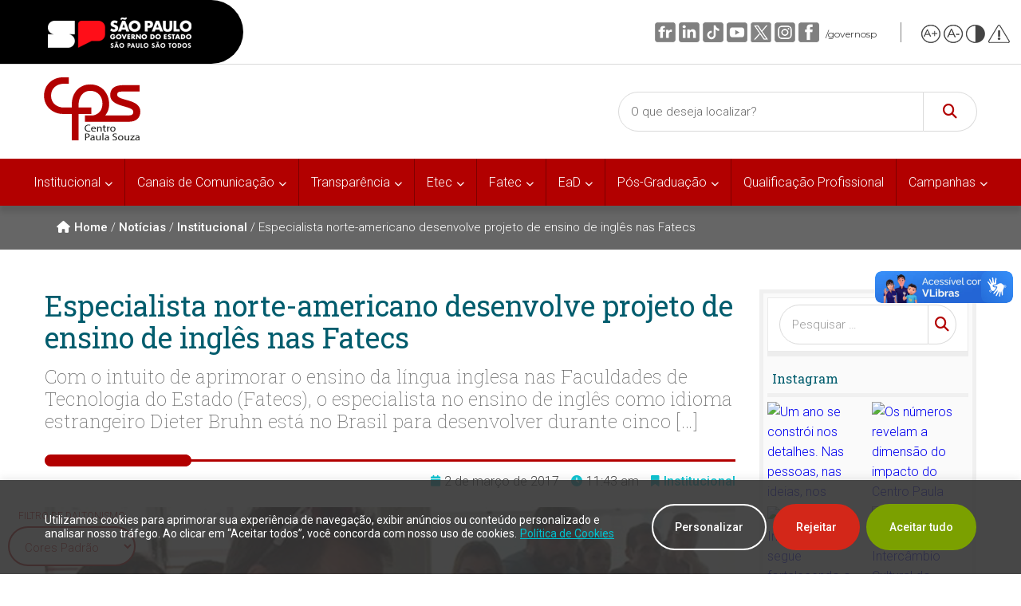

--- FILE ---
content_type: text/html; charset=UTF-8
request_url: https://www.cps.sp.gov.br/especialista-norte-americano-desenvolve-projeto-de-ensino-de-ingles-nas-fatecs/
body_size: 48125
content:

<!DOCTYPE html>
<html lang="pt-BR" >
<head>
    <meta charset="UTF-8">
    <meta name="viewport" content="width=device-width, initial-scale=1">
    <link id="dynamicCSS" rel="stylesheet" type="text/css" href="#">
    <meta http-equiv="x-dns-prefetch-control" content="on"><meta name='robots' content='index, follow, max-image-preview:large, max-snippet:-1, max-video-preview:-1' />

	<!-- This site is optimized with the Yoast SEO plugin v26.7 - https://yoast.com/wordpress/plugins/seo/ -->
	<title>Especialista norte-americano desenvolve projeto de ensino de inglês nas Fatecs | Centro Paula Souza</title>
	<link rel="canonical" href="https://www.cps.sp.gov.br/especialista-norte-americano-desenvolve-projeto-de-ensino-de-ingles-nas-fatecs/" />
	<meta name="twitter:card" content="summary_large_image" />
	<meta name="twitter:title" content="Especialista norte-americano desenvolve projeto de ensino de inglês nas Fatecs | Centro Paula Souza" />
	<meta name="twitter:description" content="Com o intuito de aprimorar o ensino da língua inglesa nas Faculdades de Tecnologia do Estado (Fatecs), o especialista no ensino de inglês como idioma estrangeiro Dieter Bruhn está no Brasil para desenvolver durante cinco [&hellip;]" />
	<meta name="twitter:image" content="https://bkpsitecpsnew.blob.core.windows.net/uploadsitecps/sites/1/2017/03/20170302.jpg" />
	<meta name="twitter:creator" content="@paulasouzasp" />
	<meta name="twitter:site" content="@paulasouzasp" />
	<meta name="twitter:label1" content="Escrito por" />
	<meta name="twitter:data1" content="Desenvolvimento" />
	<meta name="twitter:label2" content="Est. tempo de leitura" />
	<meta name="twitter:data2" content="1 minuto" />
	<script type="application/ld+json" class="yoast-schema-graph">{"@context":"https://schema.org","@graph":[{"@type":"Article","@id":"https://www.cps.sp.gov.br/especialista-norte-americano-desenvolve-projeto-de-ensino-de-ingles-nas-fatecs/#article","isPartOf":{"@id":"https://www.cps.sp.gov.br/especialista-norte-americano-desenvolve-projeto-de-ensino-de-ingles-nas-fatecs/"},"author":{"name":"Desenvolvimento","@id":"https://www.cps.sp.gov.br/#/schema/person/5895a8eeb0a9ec0991a511e71ade48d5"},"headline":"Especialista norte-americano desenvolve projeto de ensino de inglês nas Fatecs","datePublished":"2017-03-02T14:43:42+00:00","mainEntityOfPage":{"@id":"https://www.cps.sp.gov.br/especialista-norte-americano-desenvolve-projeto-de-ensino-de-ingles-nas-fatecs/"},"wordCount":251,"publisher":{"@id":"https://www.cps.sp.gov.br/#organization"},"image":{"@id":"https://www.cps.sp.gov.br/especialista-norte-americano-desenvolve-projeto-de-ensino-de-ingles-nas-fatecs/#primaryimage"},"thumbnailUrl":"https://bkpsitecpsnew.blob.core.windows.net/uploadsitecps/sites/1/2017/03/20170302.jpg","articleSection":["Institucional"],"inLanguage":"pt-BR"},{"@type":"WebPage","@id":"https://www.cps.sp.gov.br/especialista-norte-americano-desenvolve-projeto-de-ensino-de-ingles-nas-fatecs/","url":"https://www.cps.sp.gov.br/especialista-norte-americano-desenvolve-projeto-de-ensino-de-ingles-nas-fatecs/","name":"Especialista norte-americano desenvolve projeto de ensino de inglês nas Fatecs | Centro Paula Souza","isPartOf":{"@id":"https://www.cps.sp.gov.br/#website"},"primaryImageOfPage":{"@id":"https://www.cps.sp.gov.br/especialista-norte-americano-desenvolve-projeto-de-ensino-de-ingles-nas-fatecs/#primaryimage"},"image":{"@id":"https://www.cps.sp.gov.br/especialista-norte-americano-desenvolve-projeto-de-ensino-de-ingles-nas-fatecs/#primaryimage"},"thumbnailUrl":"https://bkpsitecpsnew.blob.core.windows.net/uploadsitecps/sites/1/2017/03/20170302.jpg","datePublished":"2017-03-02T14:43:42+00:00","breadcrumb":{"@id":"https://www.cps.sp.gov.br/especialista-norte-americano-desenvolve-projeto-de-ensino-de-ingles-nas-fatecs/#breadcrumb"},"inLanguage":"pt-BR","potentialAction":[{"@type":"ReadAction","target":["https://www.cps.sp.gov.br/especialista-norte-americano-desenvolve-projeto-de-ensino-de-ingles-nas-fatecs/"]}]},{"@type":"ImageObject","inLanguage":"pt-BR","@id":"https://www.cps.sp.gov.br/especialista-norte-americano-desenvolve-projeto-de-ensino-de-ingles-nas-fatecs/#primaryimage","url":"https://bkpsitecpsnew.blob.core.windows.net/uploadsitecps/sites/1/2017/03/20170302.jpg","contentUrl":"https://bkpsitecpsnew.blob.core.windows.net/uploadsitecps/sites/1/2017/03/20170302.jpg","width":620,"height":421,"caption":"Crédito: Divulgação | Dieter Bruhn durante visita à Fatec Campinas, onde conversou com professores e alunos sobre métodos de ensino de inglês"},{"@type":"BreadcrumbList","@id":"https://www.cps.sp.gov.br/especialista-norte-americano-desenvolve-projeto-de-ensino-de-ingles-nas-fatecs/#breadcrumb","itemListElement":[{"@type":"ListItem","position":1,"name":"Home","item":"https://www.cps.sp.gov.br/"},{"@type":"ListItem","position":2,"name":"Notícias","item":"https://www.cps.sp.gov.br/noticias/"},{"@type":"ListItem","position":3,"name":"Especialista norte-americano desenvolve projeto de ensino de inglês nas Fatecs"}]},{"@type":"WebSite","@id":"https://www.cps.sp.gov.br/#website","url":"https://www.cps.sp.gov.br/","name":"Centro Paula Souza","description":"Competência em Educação Pública Profissional","publisher":{"@id":"https://www.cps.sp.gov.br/#organization"},"potentialAction":[{"@type":"SearchAction","target":{"@type":"EntryPoint","urlTemplate":"https://www.cps.sp.gov.br/?s={search_term_string}"},"query-input":{"@type":"PropertyValueSpecification","valueRequired":true,"valueName":"search_term_string"}}],"inLanguage":"pt-BR"},{"@type":"Organization","@id":"https://www.cps.sp.gov.br/#organization","name":"Centro Paula Souza","url":"https://www.cps.sp.gov.br/","logo":{"@type":"ImageObject","inLanguage":"pt-BR","@id":"https://www.cps.sp.gov.br/#/schema/logo/image/","url":"https://bkpsitecpsnew.blob.core.windows.net/uploadsitecps/sites/1/2022/09/logo-cps-2022.svg","contentUrl":"https://bkpsitecpsnew.blob.core.windows.net/uploadsitecps/sites/1/2022/09/logo-cps-2022.svg","width":122,"height":79,"caption":"Centro Paula Souza"},"image":{"@id":"https://www.cps.sp.gov.br/#/schema/logo/image/"},"sameAs":["https://www.facebook.com/centropaulasouza/","https://x.com/paulasouzasp","https://www.instagram.com/centropaulasouza/","https://www.linkedin.com/company/centropaulasouza","https://www.youtube.com/user/centropaulasouzasp","https://www.tiktok.com/centropaulasouza"]},{"@type":"Person","@id":"https://www.cps.sp.gov.br/#/schema/person/5895a8eeb0a9ec0991a511e71ade48d5","name":"Desenvolvimento","image":{"@type":"ImageObject","inLanguage":"pt-BR","@id":"https://www.cps.sp.gov.br/#/schema/person/image/","url":"https://bkpsitecpsnew.blob.core.windows.net/uploadsitecps/sites/1/2022/09/logo-cps-2022.svg","contentUrl":"https://bkpsitecpsnew.blob.core.windows.net/uploadsitecps/sites/1/2022/09/logo-cps-2022.svg","caption":"Desenvolvimento"}}]}</script>
	<!-- / Yoast SEO plugin. -->


<link rel='dns-prefetch' href='//www.cps.sp.gov.br' />
<link rel="alternate" title="oEmbed (JSON)" type="application/json+oembed" href="https://www.cps.sp.gov.br/wp-json/oembed/1.0/embed?url=https%3A%2F%2Fwww.cps.sp.gov.br%2Fespecialista-norte-americano-desenvolve-projeto-de-ensino-de-ingles-nas-fatecs%2F" />
<link rel="alternate" title="oEmbed (XML)" type="text/xml+oembed" href="https://www.cps.sp.gov.br/wp-json/oembed/1.0/embed?url=https%3A%2F%2Fwww.cps.sp.gov.br%2Fespecialista-norte-americano-desenvolve-projeto-de-ensino-de-ingles-nas-fatecs%2F&#038;format=xml" />
		<!-- This site uses the Google Analytics by MonsterInsights plugin v9.11.1 - Using Analytics tracking - https://www.monsterinsights.com/ -->
							<script src="//www.googletagmanager.com/gtag/js?id=G-56EHBCWRH1"  data-cfasync="false" data-wpfc-render="false" type="text/javascript" async></script>
			<script data-cfasync="false" data-wpfc-render="false" type="text/javascript">
				var mi_version = '9.11.1';
				var mi_track_user = true;
				var mi_no_track_reason = '';
								var MonsterInsightsDefaultLocations = {"page_location":"https:\/\/www.cps.sp.gov.br\/especialista-norte-americano-desenvolve-projeto-de-ensino-de-ingles-nas-fatecs\/"};
								if ( typeof MonsterInsightsPrivacyGuardFilter === 'function' ) {
					var MonsterInsightsLocations = (typeof MonsterInsightsExcludeQuery === 'object') ? MonsterInsightsPrivacyGuardFilter( MonsterInsightsExcludeQuery ) : MonsterInsightsPrivacyGuardFilter( MonsterInsightsDefaultLocations );
				} else {
					var MonsterInsightsLocations = (typeof MonsterInsightsExcludeQuery === 'object') ? MonsterInsightsExcludeQuery : MonsterInsightsDefaultLocations;
				}

								var disableStrs = [
										'ga-disable-G-56EHBCWRH1',
									];

				/* Function to detect opted out users */
				function __gtagTrackerIsOptedOut() {
					for (var index = 0; index < disableStrs.length; index++) {
						if (document.cookie.indexOf(disableStrs[index] + '=true') > -1) {
							return true;
						}
					}

					return false;
				}

				/* Disable tracking if the opt-out cookie exists. */
				if (__gtagTrackerIsOptedOut()) {
					for (var index = 0; index < disableStrs.length; index++) {
						window[disableStrs[index]] = true;
					}
				}

				/* Opt-out function */
				function __gtagTrackerOptout() {
					for (var index = 0; index < disableStrs.length; index++) {
						document.cookie = disableStrs[index] + '=true; expires=Thu, 31 Dec 2099 23:59:59 UTC; path=/';
						window[disableStrs[index]] = true;
					}
				}

				if ('undefined' === typeof gaOptout) {
					function gaOptout() {
						__gtagTrackerOptout();
					}
				}
								window.dataLayer = window.dataLayer || [];

				window.MonsterInsightsDualTracker = {
					helpers: {},
					trackers: {},
				};
				if (mi_track_user) {
					function __gtagDataLayer() {
						dataLayer.push(arguments);
					}

					function __gtagTracker(type, name, parameters) {
						if (!parameters) {
							parameters = {};
						}

						if (parameters.send_to) {
							__gtagDataLayer.apply(null, arguments);
							return;
						}

						if (type === 'event') {
														parameters.send_to = monsterinsights_frontend.v4_id;
							var hookName = name;
							if (typeof parameters['event_category'] !== 'undefined') {
								hookName = parameters['event_category'] + ':' + name;
							}

							if (typeof MonsterInsightsDualTracker.trackers[hookName] !== 'undefined') {
								MonsterInsightsDualTracker.trackers[hookName](parameters);
							} else {
								__gtagDataLayer('event', name, parameters);
							}
							
						} else {
							__gtagDataLayer.apply(null, arguments);
						}
					}

					__gtagTracker('js', new Date());
					__gtagTracker('set', {
						'developer_id.dZGIzZG': true,
											});
					if ( MonsterInsightsLocations.page_location ) {
						__gtagTracker('set', MonsterInsightsLocations);
					}
										__gtagTracker('config', 'G-56EHBCWRH1', {"forceSSL":"true"} );
										window.gtag = __gtagTracker;										(function () {
						/* https://developers.google.com/analytics/devguides/collection/analyticsjs/ */
						/* ga and __gaTracker compatibility shim. */
						var noopfn = function () {
							return null;
						};
						var newtracker = function () {
							return new Tracker();
						};
						var Tracker = function () {
							return null;
						};
						var p = Tracker.prototype;
						p.get = noopfn;
						p.set = noopfn;
						p.send = function () {
							var args = Array.prototype.slice.call(arguments);
							args.unshift('send');
							__gaTracker.apply(null, args);
						};
						var __gaTracker = function () {
							var len = arguments.length;
							if (len === 0) {
								return;
							}
							var f = arguments[len - 1];
							if (typeof f !== 'object' || f === null || typeof f.hitCallback !== 'function') {
								if ('send' === arguments[0]) {
									var hitConverted, hitObject = false, action;
									if ('event' === arguments[1]) {
										if ('undefined' !== typeof arguments[3]) {
											hitObject = {
												'eventAction': arguments[3],
												'eventCategory': arguments[2],
												'eventLabel': arguments[4],
												'value': arguments[5] ? arguments[5] : 1,
											}
										}
									}
									if ('pageview' === arguments[1]) {
										if ('undefined' !== typeof arguments[2]) {
											hitObject = {
												'eventAction': 'page_view',
												'page_path': arguments[2],
											}
										}
									}
									if (typeof arguments[2] === 'object') {
										hitObject = arguments[2];
									}
									if (typeof arguments[5] === 'object') {
										Object.assign(hitObject, arguments[5]);
									}
									if ('undefined' !== typeof arguments[1].hitType) {
										hitObject = arguments[1];
										if ('pageview' === hitObject.hitType) {
											hitObject.eventAction = 'page_view';
										}
									}
									if (hitObject) {
										action = 'timing' === arguments[1].hitType ? 'timing_complete' : hitObject.eventAction;
										hitConverted = mapArgs(hitObject);
										__gtagTracker('event', action, hitConverted);
									}
								}
								return;
							}

							function mapArgs(args) {
								var arg, hit = {};
								var gaMap = {
									'eventCategory': 'event_category',
									'eventAction': 'event_action',
									'eventLabel': 'event_label',
									'eventValue': 'event_value',
									'nonInteraction': 'non_interaction',
									'timingCategory': 'event_category',
									'timingVar': 'name',
									'timingValue': 'value',
									'timingLabel': 'event_label',
									'page': 'page_path',
									'location': 'page_location',
									'title': 'page_title',
									'referrer' : 'page_referrer',
								};
								for (arg in args) {
																		if (!(!args.hasOwnProperty(arg) || !gaMap.hasOwnProperty(arg))) {
										hit[gaMap[arg]] = args[arg];
									} else {
										hit[arg] = args[arg];
									}
								}
								return hit;
							}

							try {
								f.hitCallback();
							} catch (ex) {
							}
						};
						__gaTracker.create = newtracker;
						__gaTracker.getByName = newtracker;
						__gaTracker.getAll = function () {
							return [];
						};
						__gaTracker.remove = noopfn;
						__gaTracker.loaded = true;
						window['__gaTracker'] = __gaTracker;
					})();
									} else {
										console.log("");
					(function () {
						function __gtagTracker() {
							return null;
						}

						window['__gtagTracker'] = __gtagTracker;
						window['gtag'] = __gtagTracker;
					})();
									}
			</script>
							<!-- / Google Analytics by MonsterInsights -->
		<style id='wp-img-auto-sizes-contain-inline-css' type='text/css'>
img:is([sizes=auto i],[sizes^="auto," i]){contain-intrinsic-size:3000px 1500px}
/*# sourceURL=wp-img-auto-sizes-contain-inline-css */
</style>
<link data-minify="1" rel='stylesheet' id='embed-pdf-viewer-css' href='https://www.cps.sp.gov.br/wp-content/cache/min/1/wp-content/plugins/embed-pdf-viewer/css/embed-pdf-viewer.css?ver=1768505072' type='text/css' media='screen' />
<link rel='stylesheet' id='wp-block-library-css' href='https://www.cps.sp.gov.br/wp-includes/css/dist/block-library/style.min.css?ver=56d6f9a68e39caea5c6c4e9535c83dc6' type='text/css' media='all' />
<style id='classic-theme-styles-inline-css' type='text/css'>
/*! This file is auto-generated */
.wp-block-button__link{color:#fff;background-color:#32373c;border-radius:9999px;box-shadow:none;text-decoration:none;padding:calc(.667em + 2px) calc(1.333em + 2px);font-size:1.125em}.wp-block-file__button{background:#32373c;color:#fff;text-decoration:none}
/*# sourceURL=/wp-includes/css/classic-themes.min.css */
</style>
<style id='cps-grid-botoes-style-inline-css' type='text/css'>
.wp-block-cps-grid-botoes{color:#fff;padding:2px}.wp-block-cps-grid-botoes{width:100%;display:flex;flex-flow:wrap;justify-content:space-around}.wp-block-cps-grid-botoes .icon-box{position:relative;background-color:#f5f5f5;padding:8px;flex:0 0 136px;margin-bottom:16px;height:210px;max-width:136px;display:flex;flex-direction:column;justify-content:center;align-items:center;text-decoration:none;text-align:center;transition:background-color ease-in-out .2s}.wp-block-cps-grid-botoes .icon-box:hover{box-shadow:0px 0px 10px 0px rgba(0,0,0,.2),0px 10px 10px 0px rgba(0,0,0,.1)}.wp-block-cps-grid-botoes .icon-box:after{position:absolute;content:"";top:0;left:0;width:0px;height:4px;background-color:#b20000}.wp-block-cps-grid-botoes .icon-box:hover:after{width:100%;-webkit-animation-name:linha;animation-name:linha;-webkit-animation-duration:.3s;animation-duration:.3s}@-webkit-keyframes linha{from{width:0}to{width:100%}}@keyframes linha{from{width:0}to{width:100%}}.wp-block-cps-grid-botoes svg{color:#00c1cf;font-size:40px}.wp-block-cps-grid-botoes h3,.wp-block-cps-grid-botoes h3.block-editor-rich-text__editable{color:#005b6d;font-size:16px;word-break:break-word;font-weight:600;font-family:"Open Sans"}
.wp-block-cps-botao-icone{color:#fff;padding:2px}.wp-block-cps-botao-icone{width:100%;display:flex;flex-flow:wrap;justify-content:space-around}.wp-block-cps-botao-icone .icon-box{position:relative;background-color:#f5f5f5;padding:8px;flex:0 0 136px;margin-bottom:16px;height:210px;max-width:136px;display:flex;flex-direction:column;justify-content:center;align-items:center;text-decoration:none;text-align:center;transition:background-color ease-in-out .2s}.wp-block-cps-botao-icone .icon-box:hover{box-shadow:0px 0px 10px 0px rgba(0,0,0,.2),0px 10px 10px 0px rgba(0,0,0,.1)}.wp-block-cps-botao-icone .icon-box:after{position:absolute;content:"";top:0;left:0;width:0px;height:4px;background-color:#b20000}.wp-block-cps-botao-icone .icon-box:hover:after{width:100%;-webkit-animation-name:linha;animation-name:linha;-webkit-animation-duration:.3s;animation-duration:.3s}@-webkit-keyframes linha{from{width:0}to{width:100%}}@keyframes linha{from{width:0}to{width:100%}}.wp-block-cps-botao-icone svg{color:#00c1cf;font-size:40px}.wp-block-cps-botao-icone h3,.wp-block-cps-botao-icone h3.block-editor-rich-text__editable{color:#005b6d;font-size:16px;word-break:break-word;font-weight:600;font-family:"Open Sans"}

/*# sourceURL=https://www.cps.sp.gov.br/wp-content/plugins/blocos-cps/build/style-index.css */
</style>
<style id='cps-botao-icone-style-inline-css' type='text/css'>
.wp-block-cps-grid-botoes{color:#fff;padding:2px}.wp-block-cps-grid-botoes{width:100%;display:flex;flex-flow:wrap;justify-content:space-around}.wp-block-cps-grid-botoes .icon-box{position:relative;background-color:#f5f5f5;padding:8px;flex:0 0 136px;margin-bottom:16px;height:210px;max-width:136px;display:flex;flex-direction:column;justify-content:center;align-items:center;text-decoration:none;text-align:center;transition:background-color ease-in-out .2s}.wp-block-cps-grid-botoes .icon-box:hover{box-shadow:0px 0px 10px 0px rgba(0,0,0,.2),0px 10px 10px 0px rgba(0,0,0,.1)}.wp-block-cps-grid-botoes .icon-box:after{position:absolute;content:"";top:0;left:0;width:0px;height:4px;background-color:#b20000}.wp-block-cps-grid-botoes .icon-box:hover:after{width:100%;-webkit-animation-name:linha;animation-name:linha;-webkit-animation-duration:.3s;animation-duration:.3s}@-webkit-keyframes linha{from{width:0}to{width:100%}}@keyframes linha{from{width:0}to{width:100%}}.wp-block-cps-grid-botoes svg{color:#00c1cf;font-size:40px}.wp-block-cps-grid-botoes h3,.wp-block-cps-grid-botoes h3.block-editor-rich-text__editable{color:#005b6d;font-size:16px;word-break:break-word;font-weight:600;font-family:"Open Sans"}
.wp-block-cps-botao-icone{color:#fff;padding:2px}.wp-block-cps-botao-icone{width:100%;display:flex;flex-flow:wrap;justify-content:space-around}.wp-block-cps-botao-icone .icon-box{position:relative;background-color:#f5f5f5;padding:8px;flex:0 0 136px;margin-bottom:16px;height:210px;max-width:136px;display:flex;flex-direction:column;justify-content:center;align-items:center;text-decoration:none;text-align:center;transition:background-color ease-in-out .2s}.wp-block-cps-botao-icone .icon-box:hover{box-shadow:0px 0px 10px 0px rgba(0,0,0,.2),0px 10px 10px 0px rgba(0,0,0,.1)}.wp-block-cps-botao-icone .icon-box:after{position:absolute;content:"";top:0;left:0;width:0px;height:4px;background-color:#b20000}.wp-block-cps-botao-icone .icon-box:hover:after{width:100%;-webkit-animation-name:linha;animation-name:linha;-webkit-animation-duration:.3s;animation-duration:.3s}@-webkit-keyframes linha{from{width:0}to{width:100%}}@keyframes linha{from{width:0}to{width:100%}}.wp-block-cps-botao-icone svg{color:#00c1cf;font-size:40px}.wp-block-cps-botao-icone h3,.wp-block-cps-botao-icone h3.block-editor-rich-text__editable{color:#005b6d;font-size:16px;word-break:break-word;font-weight:600;font-family:"Open Sans"}

/*# sourceURL=https://www.cps.sp.gov.br/wp-content/plugins/blocos-cps/build/style-index.css */
</style>
<style id='mailster-form-style-inline-css' type='text/css'>
html.mailster-form-active,html.mailster-form-active body{overflow:hidden}body.single-mailster-form #wpadminbar,body.single-mailster-form #wpadminbar *{_visibility:visible}body.single-mailster-form:after,body.single-mailster-form:before{display:none}body.single-mailster-form>*{display:none!important}body.single-mailster-form{background:none;overflow:hidden}body.single-mailster-form .mailster-block-form-type-content:not(.foo){align-items:center;inset:0;bottom:0;display:flex!important;height:100%!important;justify-items:center;left:0;margin:0!important;max-height:100%!important;max-width:100%!important;overflow:auto;position:fixed;right:0;top:0;visibility:visible;width:100%!important;z-index:99998}body.single-mailster-form .mailster-block-form-type-content:not(.foo) form{background-color:#fff}body.single-mailster-form .mailster-block-form-type-content *{visibility:visible}.mailster-block-form-type-bar,.mailster-block-form-type-popup,.mailster-block-form-type-side{display:none;inset:0;bottom:0;height:100%!important;justify-content:center;left:0;margin:0!important;max-height:100%!important;max-width:100%!important;overflow:auto;pointer-events:none;position:fixed;right:0;top:0;visibility:visible;width:100%!important;z-index:99998}.mailster-block-form-type-bar .mailster-block-form,.mailster-block-form-type-popup .mailster-block-form,.mailster-block-form-type-side .mailster-block-form{background-color:#fff;max-width:98vw;width:50vw}.mailster-block-form-type-popup{bottom:0;left:0;right:0;top:0}.mailster-block-form-type-bar{background-color:#fff;bottom:unset}@media only screen and (min-width:1400px){.mailster-block-form-type-bar .mailster-block-form,.mailster-block-form-type-popup .mailster-block-form{max-width:900px}}@media only screen and (max-width:800px){.mailster-block-form-type-bar .mailster-block-form,.mailster-block-form-type-popup .mailster-block-form{max-height:100%;max-height:-webkit-fill-available;width:70vw}.wp-block-mailster-form-outside-wrapper form.wp-block-mailster-form-wrapper.mailster-block-form{flex-basis:100%;_max-width:98vw;_max-width:min(98vw,560px)}}@media only screen and (max-width:400px){.mailster-block-form-type-bar .mailster-block-form,.mailster-block-form-type-popup .mailster-block-form{width:95vw}}.mailster-block-form-type-popup{align-items:center;justify-content:center}.mailster-block-form-type-popup.active{display:flex;pointer-events:inherit}.mailster-block-form-type-bar.active{top:0}.mailster-block-form-type-bar.active,.mailster-block-form-type-side.active{display:flex;left:0;opacity:1;pointer-events:inherit;right:0;visibility:visible}.mailster-block-form-type-side.active{align-items:flex-end;bottom:0;justify-content:flex-end;pointer-events:none;position:fixed}.mailster-block-form-type-bar .mailster-block-form{width:100vw}.mailster-block-form-type-popup{background-color:rgba(0,0,0,.6);outline:none}@supports(backdrop-filter:blur(6px)){.mailster-block-form-type-popup{backdrop-filter:blur(6px)}}.mailster-block-form-type-content .mailster-block-form-close,.mailster-block-form-type-content .mailster-block-form-inner-close,.mailster-block-form-type-other .mailster-block-form-close,.mailster-block-form-type-other .mailster-block-form-inner-close{display:none}.mailster-block-form-type-popup .mailster-block-form-close{transform:translate(100%) scale(.8)}.mailster-block-form-type-bar .mailster-block-form-close{transform:translate(150%,120%)}.mailster-block-form-type-side .mailster-block-form-close{left:0;right:auto;transform:translate(-50%,-50%)}@media only screen and (max-width:800px){.mailster-block-form-type-popup .mailster-block-form-close{opacity:1;transform:translate(-20%,20%) scale(.8)}.mailster-block-form-type-popup .mailster-block-form-close svg path{fill:#fff;stroke:rgba(0,0,0,.8);stroke-width:10px}.is-light-bg.mailster-block-form-type-popup .mailster-block-form-close svg path{fill:#000;stroke:hsla(0,0%,100%,.8)}}@media only screen and (max-width:400px){.mailster-block-form-type-popup .mailster-block-form-close{height:30px;width:30px}}.wp-block-mailster-form-outside-wrapper-placeholder form:before{_background-color:#fff!important}.wp-block-mailster-form-outside-wrapper.mailster-block-form-type-content{margin-bottom:1em}.wp-block-mailster-form-outside-wrapper.active,.wp-block-mailster-form-outside-wrapper.mailster-block-form-type-content,.wp-block-mailster-form-outside-wrapper.mailster-block-form-type-other{display:flex}.wp-block-mailster-form-wrapper:before{background-repeat:no-repeat;bottom:0;left:0;position:absolute;right:0;top:0;z-index:-1}.mailster-block-form.wp-block-mailster-form-wrapper{flex-basis:100%;position:relative}.mailster-block-form.wp-block-mailster-form-wrapper h1,.mailster-block-form.wp-block-mailster-form-wrapper h2,.mailster-block-form.wp-block-mailster-form-wrapper h3,.mailster-block-form.wp-block-mailster-form-wrapper h4,.mailster-block-form.wp-block-mailster-form-wrapper h5,.mailster-block-form.wp-block-mailster-form-wrapper h6,.mailster-block-form.wp-block-mailster-form-wrapper ol,.mailster-block-form.wp-block-mailster-form-wrapper p,.mailster-block-form.wp-block-mailster-form-wrapper ul{font-weight:400;margin:0;overflow-wrap:break-word;padding:0;width:100%}.mailster-block-form.wp-block-mailster-form-wrapper ol,.mailster-block-form.wp-block-mailster-form-wrapper ul{list-style:none}.wp-block-mailster-form-outside-wrapper:not(.mailster-block-form-type-content) .mailster-block-form-inner{max-height:98vh;max-width:98vw;overflow-y:auto;scrollbar-width:none}.wp-block-mailster-form-outside-wrapper:not(.mailster-block-form-type-content) .wp-block-mailster-form-wrapper.loading .mailster-block-form-inner{overflow:unset}.wp-block-mailster-form-outside-wrapper:not(.mailster-block-form-type-content) .mailster-block-form-inner::-webkit-scrollbar{display:none}.mailster-block-form.wp-block-mailster-form-wrapper .mailster-block-form-inner,.mailster-block-form.wp-block-mailster-form-wrapper .mailster-block-form-inner .wp-block-column,.mailster-block-form.wp-block-mailster-form-wrapper .mailster-block-form-inner .wp-block-group__inner-container{align-items:flex-end;display:flex;flex-basis:100%;flex-grow:0;_flex-shrink:0;flex-wrap:wrap;justify-content:space-between;pointer-events:all;position:relative;text-align:left}.mailster-block-form.wp-block-mailster-form-wrapper .mailster-block-form-inner>*{width:100%}.mailster-block-form.wp-block-mailster-form-wrapper .mailster-block-form-inner>div{position:relative}.mailster-block-form.wp-block-mailster-form-wrapper .mailster-block-form-inner fieldset{border:0;margin:0;min-width:0;padding:0}.mailster-block-form.wp-block-mailster-form-wrapper .mailster-block-form-inner fieldset legend{display:none}.mailster-block-form.wp-block-mailster-form-wrapper .mailster-block-form-inner .wp-block-spacer{min-width:1px}.mailster-block-form.wp-block-mailster-form-wrapper .mailster-block-form-inner .mailster-show-label legend{display:block}.mailster-block-form.wp-block-mailster-form-wrapper .mailster-block-form-inner .wp-block.wp-block.wp-block.wp-block.wp-block:not(.mailster-wrapper){margin:0;max-width:100%;width:100%}.mailster-block-form.wp-block-mailster-form-wrapper .mailster-block-form-inner .mailster-block-form-inner-close{cursor:pointer}.mailster-block-form.wp-block-mailster-form-wrapper .mailster-block-form-inner .submit-button{cursor:pointer;display:inline-block;text-decoration:none;width:100%}.mailster-block-form.wp-block-mailster-form-wrapper .mailster-block-form-inner .mailster-block-form-info>div{box-sizing:border-box;margin-bottom:0;padding:.5rem 1rem}.mailster-block-form.wp-block-mailster-form-wrapper .mailster-block-form-inner .wp-block-columns{gap:0;margin:0;padding:0}.mailster-block-form.wp-block-mailster-form-wrapper .mailster-block-form-inner .wp-block-columns .wp-block-column{align-items:inherit;gap:0}.mailster-block-form.wp-block-mailster-form-wrapper .mailster-block-form-inner .wp-block-columns .wp-block-column.is-vertically-aligned-top{align-self:flex-start}.mailster-block-form.wp-block-mailster-form-wrapper .mailster-block-form-inner .wp-block-columns .wp-block-column.is-vertically-aligned-center{align-self:center}.mailster-block-form.wp-block-mailster-form-wrapper .mailster-block-form-inner .wp-block-columns .wp-block-column.is-vertically-aligned-bottom{align-self:flex-end}.mailster-block-form.wp-block-mailster-form-wrapper .mailster-block-form-inner .wp-block-columns .wp-block-cover{flex-basis:100%;min-height:430px}.mailster-block-form.wp-block-mailster-form-wrapper .mailster-block-form-inner .wp-block-group{align-content:space-around;gap:0;margin:0;padding:0}.mailster-block-form.wp-block-mailster-form-wrapper .mailster-block-form-inner .wp-block-group .wp-block-group__inner-container{gap:0}.mailster-block-form.wp-block-mailster-form-wrapper .mailster-block-form-inner .wp-block-group .wp-block-cover{min-height:430px}.mailster-block-form.wp-block-mailster-form-wrapper .mailster-block-form-inner .mailster-wrapper{align-self:baseline;display:flex;display:inline-flex;flex-wrap:wrap;margin:0;max-width:100%;position:relative;width:100%}.mailster-block-form.wp-block-mailster-form-wrapper .mailster-block-form-inner .mailster-wrapper input.input,.mailster-block-form.wp-block-mailster-form-wrapper .mailster-block-form-inner .mailster-wrapper input[type=submit],.mailster-block-form.wp-block-mailster-form-wrapper .mailster-block-form-inner .mailster-wrapper select.input,.mailster-block-form.wp-block-mailster-form-wrapper .mailster-block-form-inner .mailster-wrapper textarea.input{box-sizing:content-box;box-sizing:border-box;margin:0;max-width:100%;text-overflow:ellipsis;width:120%;width:100%}.mailster-block-form.wp-block-mailster-form-wrapper .mailster-block-form-inner .mailster-wrapper input[type=submit]{font:inherit}.mailster-block-form.wp-block-mailster-form-wrapper .mailster-block-form-inner .mailster-wrapper ::-webkit-datetime-edit{line-height:.9em;line-height:155%;overflow:visible}.mailster-block-form.wp-block-mailster-form-wrapper .mailster-block-form-inner .mailster-wrapper .mailster-wrapper-options{display:block}.mailster-block-form.wp-block-mailster-form-wrapper .mailster-block-form-inner .mailster-wrapper._mailster-wrapper-type-submit{margin:0}.mailster-block-form.wp-block-mailster-form-wrapper .mailster-block-form-inner .mailster-wrapper:last-child{margin-bottom:0}.mailster-block-form-close{animation:mailster-showlate 1.5s linear 1;background:none!important;border:none;cursor:pointer;height:25px;opacity:.5;padding:0;position:absolute;right:0;text-decoration:none;top:0;transition:all .2s;-webkit-user-select:none;-moz-user-select:none;user-select:none;width:25px;z-index:1000}.mailster-block-form-close svg{height:100%;overflow:visible;paint-order:stroke;width:100%}.mailster-block-form-close svg path{fill:#000}.is-dark-bg .mailster-block-form-close svg path{fill:#fff}.is-light-bg .mailster-block-form-close svg path{fill:#000}.mailster-block-form-close:focus,.mailster-block-form-close:hover{opacity:1;outline-offset:unset}.mailster-block-form{max-width:100vw;position:relative;z-index:1}.mailster-block-form .mailster-block-form-info{display:none;flex-basis:100%;max-width:100%;transition:all 2.2s}.mailster-block-form .mailster-block-form-info .mailster-block-form-info-extra span{display:block}.mailster-block-form .mailster-block-form-info.is-error,.mailster-block-form .mailster-block-form-info.is-success{animation:mailster-info .2s ease-in-out 1;display:block}.mailster-block-form .mailster-block-form-info .mailster-block-form-info-error,.mailster-block-form .mailster-block-form-info .mailster-block-form-info-success{display:none}.mailster-block-form .mailster-block-form-info.is-error .mailster-block-form-info-error,.mailster-block-form .mailster-block-form-info.is-success .mailster-block-form-info-success{display:block}.mailster-block-form .mailster-block-form-info-success{background-color:#6fbf4d;background-color:var(--mailster--color--success-background,#6fbf4d);color:#fff;color:var(--mailster--color--success,#fff)}.mailster-block-form .mailster-block-form-info-error{background-color:#bf4d4d;background-color:var(--mailster--color--error-background,#bf4d4d);color:#fff;color:var(--mailster--color--error,#fff)}.mailster-block-form .mailster-wrapper.is-error input,.mailster-block-form .mailster-wrapper.is-error select,.mailster-block-form .mailster-wrapper.is-error textarea{border-color:var(--mailster--color--error-background,#bf4d4d);outline:2px solid var(--mailster--color--error-background,#bf4d4d);outline-offset:-2px}.mailster-block-form .mailster-wrapper-required.mailster-wrapper-asterisk label.mailster-label:after{color:#bf4d4d;color:var(--wp--preset--color--vivid-red,#bf4d4d);content:"*";display:inline-block;padding-left:.2rem;padding-right:.2rem}.mailster-block-form .mailster-wrapper-required.mailster-wrapper-asterisk .mailster-group-radio label.mailster-label:after{_content:"";display:none}.mailster-block-form label.mailster-label{align-items:center;display:flex;margin:initial}.mailster-block-form .mailster-wrapper-inline.mailster-wrapper-type-textarea label.mailster-label{align-items:baseline;top:.6em}.mailster-block-form .mailster-wrapper.mailster-wrapper-type-textarea textarea{max-height:100vh;min-height:4em;resize:vertical}.mailster-block-form .mailster-wrapper-inline label.mailster-label{align-items:center;bottom:0;left:0;overflow:hidden;padding-left:1rem;padding-right:1rem;pointer-events:none;position:absolute;right:0;text-overflow:ellipsis;top:0;white-space:nowrap}.mailster-block-form .mailster-wrapper-inline input.input:not(:-moz-placeholder)+label.mailster-label,.mailster-block-form .mailster-wrapper-inline textarea.input:not(:-moz-placeholder)+label.mailster-label{display:none}.mailster-block-form .mailster-wrapper-inline input.input:focus+label.mailster-label,.mailster-block-form .mailster-wrapper-inline input.input:not(:placeholder-shown)+label.mailster-label,.mailster-block-form .mailster-wrapper-inline textarea.input:focus+label.mailster-label,.mailster-block-form .mailster-wrapper-inline textarea.input:not(:placeholder-shown)+label.mailster-label{display:none}.mailster-block-form .mailster-wrapper-inline textarea.input input.input::-moz-placeholder,.mailster-block-form .mailster-wrapper-inline textarea.input::-moz-placeholder{visibility:hidden}.mailster-block-form .mailster-wrapper-inline textarea.input input.input::placeholder,.mailster-block-form .mailster-wrapper-inline textarea.input::placeholder{visibility:hidden}.mailster-block-form .mailster-wrapper-inline input.input::-moz-placeholder,.mailster-block-form .mailster-wrapper-inline textarea.input::-moz-placeholder{color:transparent}.mailster-block-form .mailster-wrapper-inline input.input::placeholder,.mailster-block-form .mailster-wrapper-inline textarea.input::placeholder{color:transparent}.mailster-block-form .mailster-wrapper-inline.mailster-wrapper-type-radio label.mailster-label{display:none}.mailster-block-form .mailster-wrapper-type-radio label{_white-space:nowrap}.mailster-block-form .mailster-wrapper-inline.mailster-wrapper-type-dropdown label.mailster-label{display:none}.mailster-block-form .mailster-group{display:flex;_flex-wrap:wrap}.mailster-block-form .mailster-group .mailster-label{cursor:pointer;display:initial;margin:0;padding-left:.5rem;padding-right:.5rem;vertical-align:baseline}.mailster-block-form .mailster-label+.mailster-group{_padding-left:1rem;_padding-right:1rem}.mailster-block-form .mailster-wrapper .mailster-group{align-items:center;_display:block;_padding-right:.5em}.mailster-block-form .mailster-wrapper .mailster-group input{flex-shrink:0}.mailster-block-form .mailster-wrapper-is-vertical .mailster-group{align-items:center;padding-left:inherit;padding-right:inherit;_width:100%}.mailster-block-form .mailster-wrapper-is-vertical>fieldset{display:flex}.mailster-block-form .mailster-block-form-inner .mailster-wrapper-label-align-left,.mailster-block-form .mailster-block-form-inner .mailster-wrapper-label-align-left label.mailster-label{justify-content:flex-start}.mailster-block-form .mailster-block-form-inner .mailster-wrapper-label-align-left .submit-button{text-align:left}.mailster-block-form .mailster-block-form-inner .mailster-wrapper-label-align-center,.mailster-block-form .mailster-block-form-inner .mailster-wrapper-label-align-center label.mailster-label{justify-content:center}.mailster-block-form .mailster-block-form-inner .mailster-wrapper-label-align-center .submit-button{text-align:center}.mailster-block-form .mailster-block-form-inner .mailster-wrapper-label-align-right,.mailster-block-form .mailster-block-form-inner .mailster-wrapper-label-align-right label.mailster-label{justify-content:flex-end}.mailster-block-form .mailster-block-form-inner .mailster-wrapper-label-align-right .submit-button{text-align:right}.mailster-block-form .mailster-block-form-inner .mailster-wrapper.mailster-wrapper-justify-left{margin-right:auto}.mailster-block-form .mailster-block-form-inner .mailster-wrapper.mailster-wrapper-justify-center{margin-left:auto;margin-right:auto}.mailster-block-form .mailster-block-form-inner .mailster-wrapper.mailster-wrapper-justify-right{margin-left:auto}.mailster-block-form .mailster-block-form-inner .mailster-wrapper-align-left .input{text-align:left}.mailster-block-form .mailster-block-form-inner .mailster-wrapper-align-left .mailster-group{justify-content:flex-start}.mailster-block-form .mailster-block-form-inner .mailster-wrapper-align-left .submit-button{text-align:left}.mailster-block-form .mailster-block-form-inner .mailster-wrapper-align-center .input{text-align:center}.mailster-block-form .mailster-block-form-inner .mailster-wrapper-align-center .mailster-group{justify-content:center}.mailster-block-form .mailster-block-form-inner .mailster-wrapper-align-center .submit-button{text-align:center}.mailster-block-form .mailster-block-form-inner .mailster-wrapper-align-right .input{text-align:right}.mailster-block-form .mailster-block-form-inner .mailster-wrapper-align-right .mailster-group{justify-content:flex-end}.mailster-block-form .mailster-block-form-inner .mailster-wrapper-align-right .submit-button{text-align:right}.mailster-block-form .mailster-wrapper-is-vertical .mailster-group>label,.mailster-block-form .mailster-wrapper-is-vertical .mailster-label{_width:100%}.mailster-block-form .mailster-wrapper input[type=checkbox],.mailster-block-form .mailster-wrapper input[type=radio]{margin:initial;vertical-align:middle}.mailster-block-form .mailster-wrapper span{_padding-left:.5rem;_padding-right:.5rem;_vertical-align:middle}.mailster-block-form .mailster-wrapper.wp-block-mailster-gdpr{align-items:center}.mailster-block-form .mailster-wrapper-type-radio label.mailster-label{width:100%}@media only screen and (max-width:400px){.mailster-block-form.wp-block-mailster-form-wrapper .mailster-wrapper{min-width:100%}}.mailster-block-form.has-errors .mailster-block-form-inner .mailster-block-form-info{height:auto;transform:scale(1)}.mailster-block-form.has-errors .mailster-block-form-inner .mailster-block-form-info .mailster-block-form-info-error{display:block}.mailster-block-form.has-errors .mailster-block-form-inner .is-error{animation:mailster-shake .3s linear 1}@media(prefers-reduced-motion){.mailster-block-form.has-errors .mailster-block-form-inner .is-error{animation:none}}.mailster-block-form.has-success .mailster-block-form-inner .mailster-block-form-info{height:auto;transform:scale(1)}.mailster-block-form.has-success .mailster-block-form-inner .mailster-block-form-info .mailster-block-form-info-success{display:block}.mailster-block-form.completed .mailster-block-form-inner .mailster-wrapper:not(.wp-block-mailster-messages){opacity:.8;pointer-events:none}.mailster-block-form.wp-block-mailster-form-wrapper{transition:transform .1s}.mailster-block-form.wp-block-mailster-form-wrapper.loading:not(.silent){__transform:scale(.98);_opacity:.8}.mailster-block-form.wp-block-mailster-form-wrapper.loading .wp-block-mailster-field-submit:before{animation:mailster-loading 5.5s linear infinite;background-image:linear-gradient(45deg,hsla(0,0%,98%,0) 25%,hsla(0,0%,88%,.145) 0,hsla(0,0%,88%,.145) 50%,hsla(0,0%,98%,0) 0,hsla(0,0%,98%,0) 75%,hsla(0,0%,88%,.145) 0,hsla(0,0%,88%,.145));background-size:56.57px 56.57px;content:"";height:100%;pointer-events:none;position:absolute;width:100%;z-index:1}@keyframes mailster-loading{0%{background-position:800px 0}}.wp-block-mailster-form-outside-wrapper.closing{opacity:0;pointer-events:none;transition:opacity 1s}.wp-block-mailster-form-outside-wrapper.closing .mailster-block-form{opacity:0;transition:opacity .1s}.wp-block-mailster-form-outside-wrapper.has-animation{animation:mailster-fadein .2s ease-in-out 1}.wp-block-mailster-form-outside-wrapper.has-animation.animation-fadein .mailster-block-form{animation:mailster-fadein 1s ease-in-out 1}.wp-block-mailster-form-outside-wrapper.has-animation.animation-shake .mailster-block-form{animation:mailster-shake .5s ease-in-out 1}.wp-block-mailster-form-outside-wrapper.has-animation.animation-heartbeat .mailster-block-form{animation:mailster-heartbeat 1s ease-in-out 1}.wp-block-mailster-form-outside-wrapper.has-animation.animation-swing .mailster-block-form{animation:mailster-swing 1s ease-in-out 1;transform-origin:top center}.wp-block-mailster-form-outside-wrapper.has-animation.animation-tada .mailster-block-form{animation:mailster-tada 1s ease-in-out 1}.wp-block-mailster-form-outside-wrapper.has-animation.animation-wobble .mailster-block-form{animation:mailster-wobble .8s ease-in-out 1}@media(prefers-reduced-motion){.wp-block-mailster-form-outside-wrapper.has-animation .mailster-block-form{animation:none!important}}@keyframes mailster-info{0%{opacity:0;transform:scale(.8)}to{opacity:1;transform:scale(1)}}@keyframes mailster-fadein{0%{opacity:0}to{opacity:1}}@keyframes mailster-showlate{0%,90%{opacity:0}to{opacity:.5}}@keyframes mailster-shake{0%,to{transform:translateZ(0)}10%,50%,90%{transform:translate3d(-6px,0,0)}30%,70%{transform:translate3d(6px,0,0)}}@keyframes mailster-swing{20%{transform:rotate(15deg)}40%{transform:rotate(-10deg)}60%{transform:rotate(5deg)}80%{transform:rotate(-5deg)}to{transform:rotate(0deg)}}@keyframes mailster-heartbeat{0%,28%,70%{transform:scale(1)}14%,42%{transform:scale(1.1)}}@keyframes mailster-tada{0%{transform:scaleX(1)}10%,20%{transform:scale3d(.9,.9,.9) rotate(-3deg)}30%,50%,70%,90%{transform:scale3d(1.1,1.1,1.1) rotate(3deg)}40%,60%,80%{transform:scale3d(1.1,1.1,1.1) rotate(-3deg)}to{transform:scaleX(1)}}@keyframes mailster-wobble{0%{transform:translateZ(0)}15%{transform:translate3d(-25%,0,0) rotate(-5deg)}30%{transform:translate3d(20%,0,0) rotate(3deg)}45%{transform:translate3d(-15%,0,0) rotate(-3deg)}60%{transform:translate3d(10%,0,0) rotate(2deg)}75%{transform:translate3d(-5%,0,0) rotate(-1deg)}to{transform:translateZ(0)}}

/*# sourceURL=https://www.cps.sp.gov.br/wp-content/plugins/mailster/build/form/style-index.css */
</style>
<style id='global-styles-inline-css' type='text/css'>
:root{--wp--preset--aspect-ratio--square: 1;--wp--preset--aspect-ratio--4-3: 4/3;--wp--preset--aspect-ratio--3-4: 3/4;--wp--preset--aspect-ratio--3-2: 3/2;--wp--preset--aspect-ratio--2-3: 2/3;--wp--preset--aspect-ratio--16-9: 16/9;--wp--preset--aspect-ratio--9-16: 9/16;--wp--preset--color--black: #000000;--wp--preset--color--cyan-bluish-gray: #abb8c3;--wp--preset--color--white: #ffffff;--wp--preset--color--pale-pink: #f78da7;--wp--preset--color--vivid-red: #cf2e2e;--wp--preset--color--luminous-vivid-orange: #ff6900;--wp--preset--color--luminous-vivid-amber: #fcb900;--wp--preset--color--light-green-cyan: #7bdcb5;--wp--preset--color--vivid-green-cyan: #00d084;--wp--preset--color--pale-cyan-blue: #8ed1fc;--wp--preset--color--vivid-cyan-blue: #0693e3;--wp--preset--color--vivid-purple: #9b51e0;--wp--preset--gradient--vivid-cyan-blue-to-vivid-purple: linear-gradient(135deg,rgb(6,147,227) 0%,rgb(155,81,224) 100%);--wp--preset--gradient--light-green-cyan-to-vivid-green-cyan: linear-gradient(135deg,rgb(122,220,180) 0%,rgb(0,208,130) 100%);--wp--preset--gradient--luminous-vivid-amber-to-luminous-vivid-orange: linear-gradient(135deg,rgb(252,185,0) 0%,rgb(255,105,0) 100%);--wp--preset--gradient--luminous-vivid-orange-to-vivid-red: linear-gradient(135deg,rgb(255,105,0) 0%,rgb(207,46,46) 100%);--wp--preset--gradient--very-light-gray-to-cyan-bluish-gray: linear-gradient(135deg,rgb(238,238,238) 0%,rgb(169,184,195) 100%);--wp--preset--gradient--cool-to-warm-spectrum: linear-gradient(135deg,rgb(74,234,220) 0%,rgb(151,120,209) 20%,rgb(207,42,186) 40%,rgb(238,44,130) 60%,rgb(251,105,98) 80%,rgb(254,248,76) 100%);--wp--preset--gradient--blush-light-purple: linear-gradient(135deg,rgb(255,206,236) 0%,rgb(152,150,240) 100%);--wp--preset--gradient--blush-bordeaux: linear-gradient(135deg,rgb(254,205,165) 0%,rgb(254,45,45) 50%,rgb(107,0,62) 100%);--wp--preset--gradient--luminous-dusk: linear-gradient(135deg,rgb(255,203,112) 0%,rgb(199,81,192) 50%,rgb(65,88,208) 100%);--wp--preset--gradient--pale-ocean: linear-gradient(135deg,rgb(255,245,203) 0%,rgb(182,227,212) 50%,rgb(51,167,181) 100%);--wp--preset--gradient--electric-grass: linear-gradient(135deg,rgb(202,248,128) 0%,rgb(113,206,126) 100%);--wp--preset--gradient--midnight: linear-gradient(135deg,rgb(2,3,129) 0%,rgb(40,116,252) 100%);--wp--preset--font-size--small: 13px;--wp--preset--font-size--medium: 20px;--wp--preset--font-size--large: 36px;--wp--preset--font-size--x-large: 42px;--wp--preset--spacing--20: 0.44rem;--wp--preset--spacing--30: 0.67rem;--wp--preset--spacing--40: 1rem;--wp--preset--spacing--50: 1.5rem;--wp--preset--spacing--60: 2.25rem;--wp--preset--spacing--70: 3.38rem;--wp--preset--spacing--80: 5.06rem;--wp--preset--shadow--natural: 6px 6px 9px rgba(0, 0, 0, 0.2);--wp--preset--shadow--deep: 12px 12px 50px rgba(0, 0, 0, 0.4);--wp--preset--shadow--sharp: 6px 6px 0px rgba(0, 0, 0, 0.2);--wp--preset--shadow--outlined: 6px 6px 0px -3px rgb(255, 255, 255), 6px 6px rgb(0, 0, 0);--wp--preset--shadow--crisp: 6px 6px 0px rgb(0, 0, 0);}:where(.is-layout-flex){gap: 0.5em;}:where(.is-layout-grid){gap: 0.5em;}body .is-layout-flex{display: flex;}.is-layout-flex{flex-wrap: wrap;align-items: center;}.is-layout-flex > :is(*, div){margin: 0;}body .is-layout-grid{display: grid;}.is-layout-grid > :is(*, div){margin: 0;}:where(.wp-block-columns.is-layout-flex){gap: 2em;}:where(.wp-block-columns.is-layout-grid){gap: 2em;}:where(.wp-block-post-template.is-layout-flex){gap: 1.25em;}:where(.wp-block-post-template.is-layout-grid){gap: 1.25em;}.has-black-color{color: var(--wp--preset--color--black) !important;}.has-cyan-bluish-gray-color{color: var(--wp--preset--color--cyan-bluish-gray) !important;}.has-white-color{color: var(--wp--preset--color--white) !important;}.has-pale-pink-color{color: var(--wp--preset--color--pale-pink) !important;}.has-vivid-red-color{color: var(--wp--preset--color--vivid-red) !important;}.has-luminous-vivid-orange-color{color: var(--wp--preset--color--luminous-vivid-orange) !important;}.has-luminous-vivid-amber-color{color: var(--wp--preset--color--luminous-vivid-amber) !important;}.has-light-green-cyan-color{color: var(--wp--preset--color--light-green-cyan) !important;}.has-vivid-green-cyan-color{color: var(--wp--preset--color--vivid-green-cyan) !important;}.has-pale-cyan-blue-color{color: var(--wp--preset--color--pale-cyan-blue) !important;}.has-vivid-cyan-blue-color{color: var(--wp--preset--color--vivid-cyan-blue) !important;}.has-vivid-purple-color{color: var(--wp--preset--color--vivid-purple) !important;}.has-black-background-color{background-color: var(--wp--preset--color--black) !important;}.has-cyan-bluish-gray-background-color{background-color: var(--wp--preset--color--cyan-bluish-gray) !important;}.has-white-background-color{background-color: var(--wp--preset--color--white) !important;}.has-pale-pink-background-color{background-color: var(--wp--preset--color--pale-pink) !important;}.has-vivid-red-background-color{background-color: var(--wp--preset--color--vivid-red) !important;}.has-luminous-vivid-orange-background-color{background-color: var(--wp--preset--color--luminous-vivid-orange) !important;}.has-luminous-vivid-amber-background-color{background-color: var(--wp--preset--color--luminous-vivid-amber) !important;}.has-light-green-cyan-background-color{background-color: var(--wp--preset--color--light-green-cyan) !important;}.has-vivid-green-cyan-background-color{background-color: var(--wp--preset--color--vivid-green-cyan) !important;}.has-pale-cyan-blue-background-color{background-color: var(--wp--preset--color--pale-cyan-blue) !important;}.has-vivid-cyan-blue-background-color{background-color: var(--wp--preset--color--vivid-cyan-blue) !important;}.has-vivid-purple-background-color{background-color: var(--wp--preset--color--vivid-purple) !important;}.has-black-border-color{border-color: var(--wp--preset--color--black) !important;}.has-cyan-bluish-gray-border-color{border-color: var(--wp--preset--color--cyan-bluish-gray) !important;}.has-white-border-color{border-color: var(--wp--preset--color--white) !important;}.has-pale-pink-border-color{border-color: var(--wp--preset--color--pale-pink) !important;}.has-vivid-red-border-color{border-color: var(--wp--preset--color--vivid-red) !important;}.has-luminous-vivid-orange-border-color{border-color: var(--wp--preset--color--luminous-vivid-orange) !important;}.has-luminous-vivid-amber-border-color{border-color: var(--wp--preset--color--luminous-vivid-amber) !important;}.has-light-green-cyan-border-color{border-color: var(--wp--preset--color--light-green-cyan) !important;}.has-vivid-green-cyan-border-color{border-color: var(--wp--preset--color--vivid-green-cyan) !important;}.has-pale-cyan-blue-border-color{border-color: var(--wp--preset--color--pale-cyan-blue) !important;}.has-vivid-cyan-blue-border-color{border-color: var(--wp--preset--color--vivid-cyan-blue) !important;}.has-vivid-purple-border-color{border-color: var(--wp--preset--color--vivid-purple) !important;}.has-vivid-cyan-blue-to-vivid-purple-gradient-background{background: var(--wp--preset--gradient--vivid-cyan-blue-to-vivid-purple) !important;}.has-light-green-cyan-to-vivid-green-cyan-gradient-background{background: var(--wp--preset--gradient--light-green-cyan-to-vivid-green-cyan) !important;}.has-luminous-vivid-amber-to-luminous-vivid-orange-gradient-background{background: var(--wp--preset--gradient--luminous-vivid-amber-to-luminous-vivid-orange) !important;}.has-luminous-vivid-orange-to-vivid-red-gradient-background{background: var(--wp--preset--gradient--luminous-vivid-orange-to-vivid-red) !important;}.has-very-light-gray-to-cyan-bluish-gray-gradient-background{background: var(--wp--preset--gradient--very-light-gray-to-cyan-bluish-gray) !important;}.has-cool-to-warm-spectrum-gradient-background{background: var(--wp--preset--gradient--cool-to-warm-spectrum) !important;}.has-blush-light-purple-gradient-background{background: var(--wp--preset--gradient--blush-light-purple) !important;}.has-blush-bordeaux-gradient-background{background: var(--wp--preset--gradient--blush-bordeaux) !important;}.has-luminous-dusk-gradient-background{background: var(--wp--preset--gradient--luminous-dusk) !important;}.has-pale-ocean-gradient-background{background: var(--wp--preset--gradient--pale-ocean) !important;}.has-electric-grass-gradient-background{background: var(--wp--preset--gradient--electric-grass) !important;}.has-midnight-gradient-background{background: var(--wp--preset--gradient--midnight) !important;}.has-small-font-size{font-size: var(--wp--preset--font-size--small) !important;}.has-medium-font-size{font-size: var(--wp--preset--font-size--medium) !important;}.has-large-font-size{font-size: var(--wp--preset--font-size--large) !important;}.has-x-large-font-size{font-size: var(--wp--preset--font-size--x-large) !important;}
:where(.wp-block-post-template.is-layout-flex){gap: 1.25em;}:where(.wp-block-post-template.is-layout-grid){gap: 1.25em;}
:where(.wp-block-term-template.is-layout-flex){gap: 1.25em;}:where(.wp-block-term-template.is-layout-grid){gap: 1.25em;}
:where(.wp-block-columns.is-layout-flex){gap: 2em;}:where(.wp-block-columns.is-layout-grid){gap: 2em;}
:root :where(.wp-block-pullquote){font-size: 1.5em;line-height: 1.6;}
/*# sourceURL=global-styles-inline-css */
</style>
<link data-minify="1" rel='stylesheet' id='tribe-events-v2-single-skeleton-css' href='https://www.cps.sp.gov.br/wp-content/cache/min/1/wp-content/plugins/the-events-calendar/build/css/tribe-events-single-skeleton.css?ver=1768505073' type='text/css' media='all' />
<link data-minify="1" rel='stylesheet' id='tribe-events-v2-single-skeleton-full-css' href='https://www.cps.sp.gov.br/wp-content/cache/min/1/wp-content/plugins/the-events-calendar/build/css/tribe-events-single-full.css?ver=1768505073' type='text/css' media='all' />
<link data-minify="1" rel='stylesheet' id='tec-events-elementor-widgets-base-styles-css' href='https://www.cps.sp.gov.br/wp-content/cache/min/1/wp-content/plugins/the-events-calendar/build/css/integrations/plugins/elementor/widgets/widget-base.css?ver=1768505073' type='text/css' media='all' />
<link data-minify="1" rel='stylesheet' id='cps-style-css' href='https://www.cps.sp.gov.br/wp-content/cache/min/1/wp-content/themes/tema-cps/style.css?ver=1768505073' type='text/css' media='all' />
<link data-minify="1" rel='stylesheet' id='slb_core-css' href='https://www.cps.sp.gov.br/wp-content/cache/min/1/wp-content/plugins/simple-lightbox/client/css/app.css?ver=1768505074' type='text/css' media='all' />
<link data-minify="1" rel='stylesheet' id='cf7cf-style-css' href='https://www.cps.sp.gov.br/wp-content/cache/min/1/wp-content/plugins/cf7-conditional-fields/style.css?ver=1768505073' type='text/css' media='all' />
<script type="text/javascript" id="cookie-law-info-js-extra">
/* <![CDATA[ */
var _ckyConfig = {"_ipData":[],"_assetsURL":"https://www.cps.sp.gov.br/wp-content/plugins/cookie-law-info/lite/frontend/images/","_publicURL":"https://www.cps.sp.gov.br","_expiry":"365","_categories":[{"name":"Necess\u00e1rio","slug":"necessary","isNecessary":true,"ccpaDoNotSell":true,"cookies":[{"cookieID":"ARRAffinity","domain":".www.cps.sp.gov.br","provider":"monitor.azure.com"},{"cookieID":"ARRAffinitySameSite","domain":".www.cps.sp.gov.br","provider":"monitor.azure.com"},{"cookieID":"CookieLawInfoConsent","domain":"www.cps.sp.gov.br","provider":"cookieyes.com"},{"cookieID":"cookielawinfo-checkbox-necessary","domain":"www.cps.sp.gov.br","provider":"cookieyes.com"},{"cookieID":"cookielawinfo-checkbox-analytics","domain":"www.cps.sp.gov.br","provider":"cookieyes.com"},{"cookieID":"cookielawinfo-checkbox-others","domain":"www.cps.sp.gov.br","provider":"cookieyes.com"},{"cookieID":"elementor","domain":"cps.sp.gov.br","provider":""},{"cookieID":"cookiesession1","domain":".saopaulo.sp.gov.br","provider":""}],"active":true,"defaultConsent":{"gdpr":true,"ccpa":true}},{"name":"Funcional","slug":"functional","isNecessary":false,"ccpaDoNotSell":true,"cookies":[],"active":true,"defaultConsent":{"gdpr":false,"ccpa":false}},{"name":"Anal\u00edticos","slug":"analytics","isNecessary":false,"ccpaDoNotSell":true,"cookies":[{"cookieID":"CONSENT","domain":".youtube.com","provider":"youtube.com"},{"cookieID":"_gid","domain":".cps.sp.gov.br","provider":"google-analytics.com|googletagmanager.com/gtag/js"},{"cookieID":"_gat_gtag_UA_122681750_1","domain":".cps.sp.gov.br","provider":"google-analytics.com|googletagmanager.com/gtag/js"},{"cookieID":"_ga_56EHBCWRH1","domain":".cps.sp.gov.br","provider":"google-analytics.com|googletagmanager.com/gtag/js"},{"cookieID":"_ga","domain":".cps.sp.gov.br","provider":"google-analytics.com|googletagmanager.com/gtag/js"}],"active":true,"defaultConsent":{"gdpr":false,"ccpa":false}},{"name":"Desempenho","slug":"performance","isNecessary":false,"ccpaDoNotSell":true,"cookies":[{"cookieID":"YSC","domain":".youtube.com","provider":"youtube.com"},{"cookieID":"VISITOR_INFO1_LIVE","domain":".youtube.com","provider":"youtube.com"}],"active":true,"defaultConsent":{"gdpr":false,"ccpa":false}},{"name":"An\u00fancio","slug":"advertisement","isNecessary":false,"ccpaDoNotSell":true,"cookies":[],"active":true,"defaultConsent":{"gdpr":false,"ccpa":false}}],"_activeLaw":"gdpr","_rootDomain":"","_block":"1","_showBanner":"1","_bannerConfig":{"settings":{"type":"banner","preferenceCenterType":"popup","position":"bottom","applicableLaw":"gdpr"},"behaviours":{"reloadBannerOnAccept":false,"loadAnalyticsByDefault":false,"animations":{"onLoad":"animate","onHide":"sticky"}},"config":{"revisitConsent":{"status":true,"tag":"revisit-consent","position":"bottom-right","meta":{"url":"#"},"styles":{"background-color":"#7BA000"},"elements":{"title":{"type":"text","tag":"revisit-consent-title","status":true,"styles":{"color":"#0056a7"}}}},"preferenceCenter":{"toggle":{"status":true,"tag":"detail-category-toggle","type":"toggle","states":{"active":{"styles":{"background-color":"#1863DC"}},"inactive":{"styles":{"background-color":"#D0D5D2"}}}}},"categoryPreview":{"status":false,"toggle":{"status":true,"tag":"detail-category-preview-toggle","type":"toggle","states":{"active":{"styles":{"background-color":"#1863DC"}},"inactive":{"styles":{"background-color":"#D0D5D2"}}}}},"videoPlaceholder":{"status":true,"styles":{"background-color":"#000000","border-color":"#000000","color":"#ffffff"}},"readMore":{"status":true,"tag":"readmore-button","type":"link","meta":{"noFollow":true,"newTab":true},"styles":{"color":"#00c1cf","background-color":"transparent","border-color":"transparent"}},"showMore":{"status":true,"tag":"show-desc-button","type":"button","styles":{"color":"#1863DC"}},"showLess":{"status":true,"tag":"hide-desc-button","type":"button","styles":{"color":"#1863DC"}},"alwaysActive":{"status":true,"tag":"always-active","styles":{"color":"#008000"}},"manualLinks":{"status":true,"tag":"manual-links","type":"link","styles":{"color":"#1863DC"}},"auditTable":{"status":true},"optOption":{"status":true,"toggle":{"status":true,"tag":"optout-option-toggle","type":"toggle","states":{"active":{"styles":{"background-color":"#1863dc"}},"inactive":{"styles":{"background-color":"#d0d5d2"}}}}}}},"_version":"3.3.9.1","_logConsent":"1","_tags":[{"tag":"accept-button","styles":{"color":"#FFFFFF","background-color":"#7BA000","border-color":"#7BA000"}},{"tag":"reject-button","styles":{"color":"#FFFFFF","background-color":"#D32719","border-color":"#D32719"}},{"tag":"settings-button","styles":{"color":"#FFFFFF","background-color":"transparent","border-color":"#FFFFFF"}},{"tag":"readmore-button","styles":{"color":"#00c1cf","background-color":"transparent","border-color":"transparent"}},{"tag":"donotsell-button","styles":{"color":"#1863dc","background-color":"transparent","border-color":"transparent"}},{"tag":"show-desc-button","styles":{"color":"#1863DC"}},{"tag":"hide-desc-button","styles":{"color":"#1863DC"}},{"tag":"cky-always-active","styles":[]},{"tag":"cky-link","styles":[]},{"tag":"accept-button","styles":{"color":"#FFFFFF","background-color":"#7BA000","border-color":"#7BA000"}},{"tag":"revisit-consent","styles":{"background-color":"#7BA000"}}],"_shortCodes":[{"key":"cky_readmore","content":"\u003Ca href=\"https://www.cps.sp.gov.br/aviso-de-privacidade/\" class=\"cky-policy\" aria-label=\"Pol\u00edtica de Cookies\" target=\"_blank\" rel=\"noopener\" data-cky-tag=\"readmore-button\"\u003EPol\u00edtica de Cookies\u003C/a\u003E","tag":"readmore-button","status":true,"attributes":{"rel":"nofollow","target":"_blank"}},{"key":"cky_show_desc","content":"\u003Cbutton class=\"cky-show-desc-btn\" data-cky-tag=\"show-desc-button\" aria-label=\"\"\u003E\u003C/button\u003E","tag":"show-desc-button","status":true,"attributes":[]},{"key":"cky_hide_desc","content":"\u003Cbutton class=\"cky-show-desc-btn\" data-cky-tag=\"hide-desc-button\" aria-label=\"\"\u003E\u003C/button\u003E","tag":"hide-desc-button","status":true,"attributes":[]},{"key":"cky_optout_show_desc","content":"[cky_optout_show_desc]","tag":"optout-show-desc-button","status":true,"attributes":[]},{"key":"cky_optout_hide_desc","content":"[cky_optout_hide_desc]","tag":"optout-hide-desc-button","status":true,"attributes":[]},{"key":"cky_category_toggle_label","content":"[cky_{{status}}_category_label] [cky_preference_{{category_slug}}_title]","tag":"","status":true,"attributes":[]},{"key":"cky_enable_category_label","content":"Habilitar","tag":"","status":true,"attributes":[]},{"key":"cky_disable_category_label","content":"Desabilitar","tag":"","status":true,"attributes":[]},{"key":"cky_video_placeholder","content":"\u003Cdiv class=\"video-placeholder-normal\" data-cky-tag=\"video-placeholder\" id=\"[UNIQUEID]\"\u003E\u003Cp class=\"video-placeholder-text-normal\" data-cky-tag=\"placeholder-title\"\u003EPor favor, aceite os cookies para exibir o conte\u00fado\u003C/p\u003E\u003C/div\u003E","tag":"","status":true,"attributes":[]},{"key":"cky_enable_optout_label","content":"Habilitar","tag":"","status":true,"attributes":[]},{"key":"cky_disable_optout_label","content":"Desabilitar","tag":"","status":true,"attributes":[]},{"key":"cky_optout_toggle_label","content":"[cky_{{status}}_optout_label] [cky_optout_option_title]","tag":"","status":true,"attributes":[]},{"key":"cky_optout_option_title","content":"N\u00e3o venda ou compartilhe minhas informa\u00e7\u00f5es pessoais","tag":"","status":true,"attributes":[]},{"key":"cky_optout_close_label","content":"Fechar","tag":"","status":true,"attributes":[]},{"key":"cky_preference_close_label","content":"Fechar","tag":"","status":true,"attributes":[]}],"_rtl":"","_language":"pt-br","_providersToBlock":[{"re":"youtube.com","categories":["analytics","performance"]},{"re":"google-analytics.com|googletagmanager.com/gtag/js","categories":["analytics"]}]};
var _ckyStyles = {"css":".cky-overlay{background: #000000; opacity: 0.4; position: fixed; top: 0; left: 0; width: 100%; height: 100%; z-index: 99999999;}.cky-hide{display: none;}.cky-btn-revisit-wrapper{display: flex; align-items: center; justify-content: center; background: #0056a7; width: 45px; height: 45px; border-radius: 50%; position: fixed; z-index: 999999; cursor: pointer;}.cky-revisit-bottom-left{bottom: 15px; left: 15px;}.cky-revisit-bottom-right{bottom: 15px; right: 15px;}.cky-btn-revisit-wrapper .cky-btn-revisit{display: flex; align-items: center; justify-content: center; background: none; border: none; cursor: pointer; position: relative; margin: 0; padding: 0;}.cky-btn-revisit-wrapper .cky-btn-revisit img{max-width: fit-content; margin: 0; height: 30px; width: 30px;}.cky-revisit-bottom-left:hover::before{content: attr(data-tooltip); position: absolute; background: #4e4b66; color: #ffffff; left: calc(100% + 7px); font-size: 12px; line-height: 16px; width: max-content; padding: 4px 8px; border-radius: 4px;}.cky-revisit-bottom-left:hover::after{position: absolute; content: \"\"; border: 5px solid transparent; left: calc(100% + 2px); border-left-width: 0; border-right-color: #4e4b66;}.cky-revisit-bottom-right:hover::before{content: attr(data-tooltip); position: absolute; background: #4e4b66; color: #ffffff; right: calc(100% + 7px); font-size: 12px; line-height: 16px; width: max-content; padding: 4px 8px; border-radius: 4px;}.cky-revisit-bottom-right:hover::after{position: absolute; content: \"\"; border: 5px solid transparent; right: calc(100% + 2px); border-right-width: 0; border-left-color: #4e4b66;}.cky-revisit-hide{display: none;}.cky-consent-container{position: fixed; width: 100%; box-sizing: border-box; z-index: 9999999;}.cky-consent-container .cky-consent-bar{background: #ffffff; border: 1px solid; padding: 16.5px 24px; box-shadow: 0 -1px 10px 0 #acabab4d;}.cky-banner-bottom{bottom: 0; left: 0;}.cky-banner-top{top: 0; left: 0;}.cky-custom-brand-logo-wrapper .cky-custom-brand-logo{width: 100px; height: auto; margin: 0 0 12px 0;}.cky-notice .cky-title{color: #212121; font-weight: 700; font-size: 18px; line-height: 24px; margin: 0 0 12px 0;}.cky-notice-group{display: flex; justify-content: space-between; align-items: center; font-size: 14px; line-height: 24px; font-weight: 400;}.cky-notice-des *,.cky-preference-content-wrapper *,.cky-accordion-header-des *,.cky-gpc-wrapper .cky-gpc-desc *{font-size: 14px;}.cky-notice-des{color: #212121; font-size: 14px; line-height: 24px; font-weight: 400;}.cky-notice-des img{height: 25px; width: 25px;}.cky-consent-bar .cky-notice-des p,.cky-gpc-wrapper .cky-gpc-desc p,.cky-preference-body-wrapper .cky-preference-content-wrapper p,.cky-accordion-header-wrapper .cky-accordion-header-des p,.cky-cookie-des-table li div:last-child p{color: inherit; margin-top: 0; overflow-wrap: break-word;}.cky-notice-des P:last-child,.cky-preference-content-wrapper p:last-child,.cky-cookie-des-table li div:last-child p:last-child,.cky-gpc-wrapper .cky-gpc-desc p:last-child{margin-bottom: 0;}.cky-notice-des a.cky-policy,.cky-notice-des button.cky-policy{font-size: 14px; color: #1863dc; white-space: nowrap; cursor: pointer; background: transparent; border: 1px solid; text-decoration: underline;}.cky-notice-des button.cky-policy{padding: 0;}.cky-notice-des a.cky-policy:focus-visible,.cky-notice-des button.cky-policy:focus-visible,.cky-preference-content-wrapper .cky-show-desc-btn:focus-visible,.cky-accordion-header .cky-accordion-btn:focus-visible,.cky-preference-header .cky-btn-close:focus-visible,.cky-switch input[type=\"checkbox\"]:focus-visible,.cky-footer-wrapper a:focus-visible,.cky-btn:focus-visible{outline: 2px solid #1863dc; outline-offset: 2px;}.cky-btn:focus:not(:focus-visible),.cky-accordion-header .cky-accordion-btn:focus:not(:focus-visible),.cky-preference-content-wrapper .cky-show-desc-btn:focus:not(:focus-visible),.cky-btn-revisit-wrapper .cky-btn-revisit:focus:not(:focus-visible),.cky-preference-header .cky-btn-close:focus:not(:focus-visible),.cky-consent-bar .cky-banner-btn-close:focus:not(:focus-visible){outline: 0;}button.cky-show-desc-btn:not(:hover):not(:active){color: #1863dc; background: transparent;}button.cky-accordion-btn:not(:hover):not(:active),button.cky-banner-btn-close:not(:hover):not(:active),button.cky-btn-close:not(:hover):not(:active),button.cky-btn-revisit:not(:hover):not(:active){background: transparent;}.cky-consent-bar button:hover,.cky-modal.cky-modal-open button:hover,.cky-consent-bar button:focus,.cky-modal.cky-modal-open button:focus{text-decoration: none;}.cky-notice-btn-wrapper{display: flex; justify-content: center; align-items: center; margin-left: 15px;}.cky-notice-btn-wrapper .cky-btn{text-shadow: none; box-shadow: none;}.cky-btn{font-size: 14px; font-family: inherit; line-height: 24px; padding: 8px 27px; font-weight: 500; margin: 0 8px 0 0; border-radius: 2px; white-space: nowrap; cursor: pointer; text-align: center; text-transform: none; min-height: 0;}.cky-btn:hover{opacity: 0.8;}.cky-btn-customize{color: #1863dc; background: transparent; border: 2px solid #1863dc;}.cky-btn-reject{color: #1863dc; background: transparent; border: 2px solid #1863dc;}.cky-btn-accept{background: #1863dc; color: #ffffff; border: 2px solid #1863dc;}.cky-btn:last-child{margin-right: 0;}@media (max-width: 768px){.cky-notice-group{display: block;}.cky-notice-btn-wrapper{margin-left: 0;}.cky-notice-btn-wrapper .cky-btn{flex: auto; max-width: 100%; margin-top: 10px; white-space: unset;}}@media (max-width: 576px){.cky-notice-btn-wrapper{flex-direction: column;}.cky-custom-brand-logo-wrapper, .cky-notice .cky-title, .cky-notice-des, .cky-notice-btn-wrapper{padding: 0 28px;}.cky-consent-container .cky-consent-bar{padding: 16.5px 0;}.cky-notice-des{max-height: 40vh; overflow-y: scroll;}.cky-notice-btn-wrapper .cky-btn{width: 100%; padding: 8px; margin-right: 0;}.cky-notice-btn-wrapper .cky-btn-accept{order: 1;}.cky-notice-btn-wrapper .cky-btn-reject{order: 3;}.cky-notice-btn-wrapper .cky-btn-customize{order: 2;}}@media (max-width: 425px){.cky-custom-brand-logo-wrapper, .cky-notice .cky-title, .cky-notice-des, .cky-notice-btn-wrapper{padding: 0 24px;}.cky-notice-btn-wrapper{flex-direction: column;}.cky-btn{width: 100%; margin: 10px 0 0 0;}.cky-notice-btn-wrapper .cky-btn-customize{order: 2;}.cky-notice-btn-wrapper .cky-btn-reject{order: 3;}.cky-notice-btn-wrapper .cky-btn-accept{order: 1; margin-top: 16px;}}@media (max-width: 352px){.cky-notice .cky-title{font-size: 16px;}.cky-notice-des *{font-size: 12px;}.cky-notice-des, .cky-btn{font-size: 12px;}}.cky-modal.cky-modal-open{display: flex; visibility: visible; -webkit-transform: translate(-50%, -50%); -moz-transform: translate(-50%, -50%); -ms-transform: translate(-50%, -50%); -o-transform: translate(-50%, -50%); transform: translate(-50%, -50%); top: 50%; left: 50%; transition: all 1s ease;}.cky-modal{box-shadow: 0 32px 68px rgba(0, 0, 0, 0.3); margin: 0 auto; position: fixed; max-width: 100%; background: #ffffff; top: 50%; box-sizing: border-box; border-radius: 6px; z-index: 999999999; color: #212121; -webkit-transform: translate(-50%, 100%); -moz-transform: translate(-50%, 100%); -ms-transform: translate(-50%, 100%); -o-transform: translate(-50%, 100%); transform: translate(-50%, 100%); visibility: hidden; transition: all 0s ease;}.cky-preference-center{max-height: 79vh; overflow: hidden; width: 845px; overflow: hidden; flex: 1 1 0; display: flex; flex-direction: column; border-radius: 6px;}.cky-preference-header{display: flex; align-items: center; justify-content: space-between; padding: 22px 24px; border-bottom: 1px solid;}.cky-preference-header .cky-preference-title{font-size: 18px; font-weight: 700; line-height: 24px;}.cky-preference-header .cky-btn-close{margin: 0; cursor: pointer; vertical-align: middle; padding: 0; background: none; border: none; width: auto; height: auto; min-height: 0; line-height: 0; text-shadow: none; box-shadow: none;}.cky-preference-header .cky-btn-close img{margin: 0; height: 10px; width: 10px;}.cky-preference-body-wrapper{padding: 0 24px; flex: 1; overflow: auto; box-sizing: border-box;}.cky-preference-content-wrapper,.cky-gpc-wrapper .cky-gpc-desc{font-size: 14px; line-height: 24px; font-weight: 400; padding: 12px 0;}.cky-preference-content-wrapper{border-bottom: 1px solid;}.cky-preference-content-wrapper img{height: 25px; width: 25px;}.cky-preference-content-wrapper .cky-show-desc-btn{font-size: 14px; font-family: inherit; color: #1863dc; text-decoration: none; line-height: 24px; padding: 0; margin: 0; white-space: nowrap; cursor: pointer; background: transparent; border-color: transparent; text-transform: none; min-height: 0; text-shadow: none; box-shadow: none;}.cky-accordion-wrapper{margin-bottom: 10px;}.cky-accordion{border-bottom: 1px solid;}.cky-accordion:last-child{border-bottom: none;}.cky-accordion .cky-accordion-item{display: flex; margin-top: 10px;}.cky-accordion .cky-accordion-body{display: none;}.cky-accordion.cky-accordion-active .cky-accordion-body{display: block; padding: 0 22px; margin-bottom: 16px;}.cky-accordion-header-wrapper{cursor: pointer; width: 100%;}.cky-accordion-item .cky-accordion-header{display: flex; justify-content: space-between; align-items: center;}.cky-accordion-header .cky-accordion-btn{font-size: 16px; font-family: inherit; color: #212121; line-height: 24px; background: none; border: none; font-weight: 700; padding: 0; margin: 0; cursor: pointer; text-transform: none; min-height: 0; text-shadow: none; box-shadow: none;}.cky-accordion-header .cky-always-active{color: #008000; font-weight: 600; line-height: 24px; font-size: 14px;}.cky-accordion-header-des{font-size: 14px; line-height: 24px; margin: 10px 0 16px 0;}.cky-accordion-chevron{margin-right: 22px; position: relative; cursor: pointer;}.cky-accordion-chevron-hide{display: none;}.cky-accordion .cky-accordion-chevron i::before{content: \"\"; position: absolute; border-right: 1.4px solid; border-bottom: 1.4px solid; border-color: inherit; height: 6px; width: 6px; -webkit-transform: rotate(-45deg); -moz-transform: rotate(-45deg); -ms-transform: rotate(-45deg); -o-transform: rotate(-45deg); transform: rotate(-45deg); transition: all 0.2s ease-in-out; top: 8px;}.cky-accordion.cky-accordion-active .cky-accordion-chevron i::before{-webkit-transform: rotate(45deg); -moz-transform: rotate(45deg); -ms-transform: rotate(45deg); -o-transform: rotate(45deg); transform: rotate(45deg);}.cky-audit-table{background: #f4f4f4; border-radius: 6px;}.cky-audit-table .cky-empty-cookies-text{color: inherit; font-size: 12px; line-height: 24px; margin: 0; padding: 10px;}.cky-audit-table .cky-cookie-des-table{font-size: 12px; line-height: 24px; font-weight: normal; padding: 15px 10px; border-bottom: 1px solid; border-bottom-color: inherit; margin: 0;}.cky-audit-table .cky-cookie-des-table:last-child{border-bottom: none;}.cky-audit-table .cky-cookie-des-table li{list-style-type: none; display: flex; padding: 3px 0;}.cky-audit-table .cky-cookie-des-table li:first-child{padding-top: 0;}.cky-cookie-des-table li div:first-child{width: 100px; font-weight: 600; word-break: break-word; word-wrap: break-word;}.cky-cookie-des-table li div:last-child{flex: 1; word-break: break-word; word-wrap: break-word; margin-left: 8px;}.cky-footer-shadow{display: block; width: 100%; height: 40px; background: linear-gradient(180deg, rgba(255, 255, 255, 0) 0%, #ffffff 100%); position: absolute; bottom: calc(100% - 1px);}.cky-footer-wrapper{position: relative;}.cky-prefrence-btn-wrapper{display: flex; flex-wrap: wrap; align-items: center; justify-content: center; padding: 22px 24px; border-top: 1px solid;}.cky-prefrence-btn-wrapper .cky-btn{flex: auto; max-width: 100%; text-shadow: none; box-shadow: none;}.cky-btn-preferences{color: #1863dc; background: transparent; border: 2px solid #1863dc;}.cky-preference-header,.cky-preference-body-wrapper,.cky-preference-content-wrapper,.cky-accordion-wrapper,.cky-accordion,.cky-accordion-wrapper,.cky-footer-wrapper,.cky-prefrence-btn-wrapper{border-color: inherit;}@media (max-width: 845px){.cky-modal{max-width: calc(100% - 16px);}}@media (max-width: 576px){.cky-modal{max-width: 100%;}.cky-preference-center{max-height: 100vh;}.cky-prefrence-btn-wrapper{flex-direction: column;}.cky-accordion.cky-accordion-active .cky-accordion-body{padding-right: 0;}.cky-prefrence-btn-wrapper .cky-btn{width: 100%; margin: 10px 0 0 0;}.cky-prefrence-btn-wrapper .cky-btn-reject{order: 3;}.cky-prefrence-btn-wrapper .cky-btn-accept{order: 1; margin-top: 0;}.cky-prefrence-btn-wrapper .cky-btn-preferences{order: 2;}}@media (max-width: 425px){.cky-accordion-chevron{margin-right: 15px;}.cky-notice-btn-wrapper{margin-top: 0;}.cky-accordion.cky-accordion-active .cky-accordion-body{padding: 0 15px;}}@media (max-width: 352px){.cky-preference-header .cky-preference-title{font-size: 16px;}.cky-preference-header{padding: 16px 24px;}.cky-preference-content-wrapper *, .cky-accordion-header-des *{font-size: 12px;}.cky-preference-content-wrapper, .cky-preference-content-wrapper .cky-show-more, .cky-accordion-header .cky-always-active, .cky-accordion-header-des, .cky-preference-content-wrapper .cky-show-desc-btn, .cky-notice-des a.cky-policy{font-size: 12px;}.cky-accordion-header .cky-accordion-btn{font-size: 14px;}}.cky-switch{display: flex;}.cky-switch input[type=\"checkbox\"]{position: relative; width: 44px; height: 24px; margin: 0; background: #d0d5d2; -webkit-appearance: none; border-radius: 50px; cursor: pointer; outline: 0; border: none; top: 0;}.cky-switch input[type=\"checkbox\"]:checked{background: #1863dc;}.cky-switch input[type=\"checkbox\"]:before{position: absolute; content: \"\"; height: 20px; width: 20px; left: 2px; bottom: 2px; border-radius: 50%; background-color: white; -webkit-transition: 0.4s; transition: 0.4s; margin: 0;}.cky-switch input[type=\"checkbox\"]:after{display: none;}.cky-switch input[type=\"checkbox\"]:checked:before{-webkit-transform: translateX(20px); -ms-transform: translateX(20px); transform: translateX(20px);}@media (max-width: 425px){.cky-switch input[type=\"checkbox\"]{width: 38px; height: 21px;}.cky-switch input[type=\"checkbox\"]:before{height: 17px; width: 17px;}.cky-switch input[type=\"checkbox\"]:checked:before{-webkit-transform: translateX(17px); -ms-transform: translateX(17px); transform: translateX(17px);}}.cky-consent-bar .cky-banner-btn-close{position: absolute; right: 9px; top: 5px; background: none; border: none; cursor: pointer; padding: 0; margin: 0; min-height: 0; line-height: 0; height: auto; width: auto; text-shadow: none; box-shadow: none;}.cky-consent-bar .cky-banner-btn-close img{height: 9px; width: 9px; margin: 0;}.cky-notice-btn-wrapper .cky-btn-do-not-sell{font-size: 14px; line-height: 24px; padding: 6px 0; margin: 0; font-weight: 500; background: none; border-radius: 2px; border: none; cursor: pointer; text-align: left; color: #1863dc; background: transparent; border-color: transparent; box-shadow: none; text-shadow: none;}.cky-consent-bar .cky-banner-btn-close:focus-visible,.cky-notice-btn-wrapper .cky-btn-do-not-sell:focus-visible,.cky-opt-out-btn-wrapper .cky-btn:focus-visible,.cky-opt-out-checkbox-wrapper input[type=\"checkbox\"].cky-opt-out-checkbox:focus-visible{outline: 2px solid #1863dc; outline-offset: 2px;}@media (max-width: 768px){.cky-notice-btn-wrapper{margin-left: 0; margin-top: 10px; justify-content: left;}.cky-notice-btn-wrapper .cky-btn-do-not-sell{padding: 0;}}@media (max-width: 352px){.cky-notice-btn-wrapper .cky-btn-do-not-sell, .cky-notice-des a.cky-policy{font-size: 12px;}}.cky-opt-out-wrapper{padding: 12px 0;}.cky-opt-out-wrapper .cky-opt-out-checkbox-wrapper{display: flex; align-items: center;}.cky-opt-out-checkbox-wrapper .cky-opt-out-checkbox-label{font-size: 16px; font-weight: 700; line-height: 24px; margin: 0 0 0 12px; cursor: pointer;}.cky-opt-out-checkbox-wrapper input[type=\"checkbox\"].cky-opt-out-checkbox{background-color: #ffffff; border: 1px solid black; width: 20px; height: 18.5px; margin: 0; -webkit-appearance: none; position: relative; display: flex; align-items: center; justify-content: center; border-radius: 2px; cursor: pointer;}.cky-opt-out-checkbox-wrapper input[type=\"checkbox\"].cky-opt-out-checkbox:checked{background-color: #1863dc; border: none;}.cky-opt-out-checkbox-wrapper input[type=\"checkbox\"].cky-opt-out-checkbox:checked::after{left: 6px; bottom: 4px; width: 7px; height: 13px; border: solid #ffffff; border-width: 0 3px 3px 0; border-radius: 2px; -webkit-transform: rotate(45deg); -ms-transform: rotate(45deg); transform: rotate(45deg); content: \"\"; position: absolute; box-sizing: border-box;}.cky-opt-out-checkbox-wrapper.cky-disabled .cky-opt-out-checkbox-label,.cky-opt-out-checkbox-wrapper.cky-disabled input[type=\"checkbox\"].cky-opt-out-checkbox{cursor: no-drop;}.cky-gpc-wrapper{margin: 0 0 0 32px;}.cky-footer-wrapper .cky-opt-out-btn-wrapper{display: flex; flex-wrap: wrap; align-items: center; justify-content: center; padding: 22px 24px;}.cky-opt-out-btn-wrapper .cky-btn{flex: auto; max-width: 100%; text-shadow: none; box-shadow: none;}.cky-opt-out-btn-wrapper .cky-btn-cancel{border: 1px solid #dedfe0; background: transparent; color: #858585;}.cky-opt-out-btn-wrapper .cky-btn-confirm{background: #1863dc; color: #ffffff; border: 1px solid #1863dc;}@media (max-width: 352px){.cky-opt-out-checkbox-wrapper .cky-opt-out-checkbox-label{font-size: 14px;}.cky-gpc-wrapper .cky-gpc-desc, .cky-gpc-wrapper .cky-gpc-desc *{font-size: 12px;}.cky-opt-out-checkbox-wrapper input[type=\"checkbox\"].cky-opt-out-checkbox{width: 16px; height: 16px;}.cky-opt-out-checkbox-wrapper input[type=\"checkbox\"].cky-opt-out-checkbox:checked::after{left: 5px; bottom: 4px; width: 3px; height: 9px;}.cky-gpc-wrapper{margin: 0 0 0 28px;}}.video-placeholder-youtube{background-size: 100% 100%; background-position: center; background-repeat: no-repeat; background-color: #b2b0b059; position: relative; display: flex; align-items: center; justify-content: center; max-width: 100%;}.video-placeholder-text-youtube{text-align: center; align-items: center; padding: 10px 16px; background-color: #000000cc; color: #ffffff; border: 1px solid; border-radius: 2px; cursor: pointer;}.video-placeholder-normal{background-image: url(\"/wp-content/plugins/cookie-law-info/lite/frontend/images/placeholder.svg\"); background-size: 80px; background-position: center; background-repeat: no-repeat; background-color: #b2b0b059; position: relative; display: flex; align-items: flex-end; justify-content: center; max-width: 100%;}.video-placeholder-text-normal{align-items: center; padding: 10px 16px; text-align: center; border: 1px solid; border-radius: 2px; cursor: pointer;}.cky-rtl{direction: rtl; text-align: right;}.cky-rtl .cky-banner-btn-close{left: 9px; right: auto;}.cky-rtl .cky-notice-btn-wrapper .cky-btn:last-child{margin-right: 8px;}.cky-rtl .cky-notice-btn-wrapper .cky-btn:first-child{margin-right: 0;}.cky-rtl .cky-notice-btn-wrapper{margin-left: 0; margin-right: 15px;}.cky-rtl .cky-prefrence-btn-wrapper .cky-btn{margin-right: 8px;}.cky-rtl .cky-prefrence-btn-wrapper .cky-btn:first-child{margin-right: 0;}.cky-rtl .cky-accordion .cky-accordion-chevron i::before{border: none; border-left: 1.4px solid; border-top: 1.4px solid; left: 12px;}.cky-rtl .cky-accordion.cky-accordion-active .cky-accordion-chevron i::before{-webkit-transform: rotate(-135deg); -moz-transform: rotate(-135deg); -ms-transform: rotate(-135deg); -o-transform: rotate(-135deg); transform: rotate(-135deg);}@media (max-width: 768px){.cky-rtl .cky-notice-btn-wrapper{margin-right: 0;}}@media (max-width: 576px){.cky-rtl .cky-notice-btn-wrapper .cky-btn:last-child{margin-right: 0;}.cky-rtl .cky-prefrence-btn-wrapper .cky-btn{margin-right: 0;}.cky-rtl .cky-accordion.cky-accordion-active .cky-accordion-body{padding: 0 22px 0 0;}}@media (max-width: 425px){.cky-rtl .cky-accordion.cky-accordion-active .cky-accordion-body{padding: 0 15px 0 0;}}.cky-rtl .cky-opt-out-btn-wrapper .cky-btn{margin-right: 12px;}.cky-rtl .cky-opt-out-btn-wrapper .cky-btn:first-child{margin-right: 0;}.cky-rtl .cky-opt-out-checkbox-wrapper .cky-opt-out-checkbox-label{margin: 0 12px 0 0;}"};
//# sourceURL=cookie-law-info-js-extra
/* ]]> */
</script>
<script type="text/javascript" src="https://www.cps.sp.gov.br/wp-content/plugins/cookie-law-info/lite/frontend/js/script.min.js?ver=3.3.9.1" id="cookie-law-info-js"></script>
<script type="text/javascript" src="https://www.cps.sp.gov.br/wp-content/plugins/google-analytics-for-wordpress/assets/js/frontend-gtag.min.js?ver=9.11.1" id="monsterinsights-frontend-script-js" async="async" data-wp-strategy="async"></script>
<script data-cfasync="false" data-wpfc-render="false" type="text/javascript" id='monsterinsights-frontend-script-js-extra'>/* <![CDATA[ */
var monsterinsights_frontend = {"js_events_tracking":"true","download_extensions":"doc,pdf,ppt,zip,xls,docx,pptx,xlsx","inbound_paths":"[]","home_url":"https:\/\/www.cps.sp.gov.br","hash_tracking":"false","v4_id":"G-56EHBCWRH1"};/* ]]> */
</script>
<script type="text/javascript" src="https://www.cps.sp.gov.br/wp-includes/js/jquery/jquery.min.js?ver=3.7.1" id="jquery-core-js"></script>
<link rel="https://api.w.org/" href="https://www.cps.sp.gov.br/wp-json/" /><link rel="alternate" title="JSON" type="application/json" href="https://www.cps.sp.gov.br/wp-json/wp/v2/posts/2729" /><style id="cky-style-inline">[data-cky-tag]{visibility:hidden;}</style><meta name="tec-api-version" content="v1"><meta name="tec-api-origin" content="https://www.cps.sp.gov.br"><link rel="alternate" href="https://www.cps.sp.gov.br/wp-json/tribe/events/v1/" /><meta name="generator" content="Elementor 3.34.1; features: additional_custom_breakpoints; settings: css_print_method-internal, google_font-enabled, font_display-auto">
			<style>
				.e-con.e-parent:nth-of-type(n+4):not(.e-lazyloaded):not(.e-no-lazyload),
				.e-con.e-parent:nth-of-type(n+4):not(.e-lazyloaded):not(.e-no-lazyload) * {
					background-image: none !important;
				}
				@media screen and (max-height: 1024px) {
					.e-con.e-parent:nth-of-type(n+3):not(.e-lazyloaded):not(.e-no-lazyload),
					.e-con.e-parent:nth-of-type(n+3):not(.e-lazyloaded):not(.e-no-lazyload) * {
						background-image: none !important;
					}
				}
				@media screen and (max-height: 640px) {
					.e-con.e-parent:nth-of-type(n+2):not(.e-lazyloaded):not(.e-no-lazyload),
					.e-con.e-parent:nth-of-type(n+2):not(.e-lazyloaded):not(.e-no-lazyload) * {
						background-image: none !important;
					}
				}
			</style>
			    
    <!-- Previas de Posts nas redes Sociais -->
    <meta property='og:title' content='Especialista norte-americano desenvolve projeto de ensino de inglês nas Fatecs'>
<meta property='og:description' content='Com o intuito de aprimorar o ensino da língua inglesa nas Faculdades de Tecnologia do Estado (Fatecs), o especialista no ensino de inglês como idioma estrangeiro Dieter Bruhn está no Brasil para desenvolver durante cinco [&hellip;]'>
<meta property='og:image' content='https://bkpsitecpsnew.blob.core.windows.net/uploadsitecps/sites/1/2017/03/20170302.jpg'>
<meta property='og:type' content='article'>
<meta property='og:url' content='https://www.cps.sp.gov.br/especialista-norte-americano-desenvolve-projeto-de-ensino-de-ingles-nas-fatecs/'>
    
    <!-- Font Awesome -->
    <link data-minify="1" rel="stylesheet" href="https://www.cps.sp.gov.br/wp-content/cache/min/1/ajax/libs/font-awesome/6.5.2/css/all.min.css?ver=1768505068">
    <!-- Google Fontes -->
    <link rel="preconnect" href="https://fonts.googleapis.com">
    <link rel="preconnect" href="https://fonts.gstatic.com" crossorigin>
    <link href="https://fonts.googleapis.com/css2?family=Roboto+Slab:wght@100;300;400;700&family=Roboto:wght@300;400;500&family=Pixelify+Sans&display=swap" rel="stylesheet">
</head>

<body class="wp-singular post-template-default single single-post postid-2729 single-format-standard wp-custom-logo wp-theme-tema-cps tribe-no-js elementor-default elementor-kit-57356" >
    
    <!-- DAUTONISMO -->
    <script src="https://cdnjs.cloudflare.com/ajax/libs/jquery/3.7.1/jquery.min.js"></script>
    <script>
        var init = function  () {
            if(!window.localStorage){
              jQuery('body').prepend('Desculpe, seu navegador não suporta armazenamento local');
              return false;
            }
            var sel = jQuery('.daltonismo');
            
            var clearSelected = function  () {
                sel.find(':selected').prop('selected', false);
            }
            var setPreference = function (pref) {
                if (typeof(pref) !== 'string') pref = undefined;
                //remember the ID of the option the user selected
                localStorage.setItem('pref', pref || sel.find(':selected').attr('id'));
                let link = $("#dynamicCSS");
                link.attr("href", sel.find(':selected').attr('value'));
            };
        
            if(localStorage.getItem('pref')){
                var pref = localStorage.getItem('pref');
                clearSelected();
                //set the selected state to true on the option localStorage remembers
                sel.find('#' + pref).prop('selected', true);
                setPreference(pref);
            }

            var reset = function  () {
                clearSelected();
                localStorage.setItem('pref', undefined);
            }
        
            sel.on('change', setPreference);
        };

        jQuery(document).ready(init);
    </script>
    
    <div id="preset-color">
        <span>Filtro de Daltonismo</span>
        <select class="daltonismo" name="preset_color">
            <option id="opt1" selected value="https://www.cps.sp.gov.br/wp-content/themes/tema-cps/presets/default.css">Cores Padrão</option>
            <option id="opt2" value="https://www.cps.sp.gov.br/wp-content/themes/tema-cps/presets/acromatomia.css">Acromatomia</option>
            <option id="opt3" value="https://www.cps.sp.gov.br/wp-content/themes/tema-cps/presets/acromatopsia.css">Acromatopsia</option>
            <option id="opt4" value="https://www.cps.sp.gov.br/wp-content/themes/tema-cps/presets/deuteranomalia.css">Deuteranomalia</option>
            <option id="opt5" value="https://www.cps.sp.gov.br/wp-content/themes/tema-cps/presets/deuteranopia.css">Deuteranopia</option>
            <option id="opt6" value="https://www.cps.sp.gov.br/wp-content/themes/tema-cps/presets/protanomalia.css">Protanomalia</option>
            <option id="opt7" value="https://www.cps.sp.gov.br/wp-content/themes/tema-cps/presets/protanopia.css">Protanopia</option>
            <option id="opt8" value="https://www.cps.sp.gov.br/wp-content/themes/tema-cps/presets/tritanomalia.css">Tritanomalia</option>
            <option id="opt9" value="https://www.cps.sp.gov.br/wp-content/themes/tema-cps/presets/tritanopia.css">Tritanopia</option>
        </select>
    </div>
    <!-- DAUTONISMO -->
    
    <!-- FACEBOOK -->
    <div id="fb-root"></div>
    <script async defer crossorigin="anonymous" src="https://connect.facebook.net/pt_BR/sdk.js#xfbml=1&version=v5.0"></script>
    <!-- FACEBOOK -->
    
    <!-- PRINCIPAL -->
    <div id="page" class="site ">
        
        <!-- BARRA GOVERNO -->
        <section class="govsp-topo"> 
            <link rel="stylesheet" type="text/css" href="https://www.cps.sp.gov.br/wp-content/themes/tema-cps/css/sao-paulo/topo-padrao-govsp.min.css">
            <link rel="stylesheet" type="text/css" href="https://www.cps.sp.gov.br/wp-content/themes/tema-cps/css/sao-paulo/barra-contraste-govsp.min.css">  
            <div id="govsp-topbarGlobal" class="blu-e">
                <div id="topbarGlobal">
                    <div id="topbarLink" class="govsp-black">
                        <div class="govsp-portal">
                            <a href="http://www.saopaulo.sp.gov.br/" target="_blank">
                                <img width="206" height="38" src="https://www.cps.sp.gov.br/wp-content/themes/tema-cps/images/sao-paulo/logo-governo-do-estado-sp.png" alt="Governo do Estado de São Paulo" class="logo">
                            </a>
                        </div>
                    </div>
                    
                    <nav class="govsp-navbar govsp-navbar-expand-lg">
                        <a class="govsp-link digital" href="https://spmaisdigital.sp.gov.br" target="_blank">SP + Digital</a>
                        <a class="govsp-social" href="https://www.flickr.com/governosp/" target="_blank">
                            <img width="26" height="25" class="govsp-icon-social" src="https://www.cps.sp.gov.br/wp-content/themes/tema-cps/images/sao-paulo/i-flickr.png" alt="Flickr Governo de São Paulo" />
                        </a>
                        <a class="govsp-social" href="https://www.linkedin.com/company/governosp/" target="_blank">
                            <img width="26" height="25" class="govsp-icon-social" src="https://www.cps.sp.gov.br/wp-content/themes/tema-cps/images/sao-paulo/i-linkedin.png" alt="Linkedin Governo de São Paulo" />
                        </a>
                        <a class="govsp-social" href="https://www.tiktok.com/@governosp" target="_blank">
                            <img width="26" height="25" class="govsp-icon-social" src="https://www.cps.sp.gov.br/wp-content/themes/tema-cps/images/sao-paulo/i-tiktok.png" alt="TikTok Governo de São Paulo" />
                        </a>
                        <a class="govsp-social" href="https://www.youtube.com/governosp/" target="_blank">
                            <img width="26" height="25" class="govsp-icon-social" src="https://www.cps.sp.gov.br/wp-content/themes/tema-cps/images/sao-paulo/i-youtube.png" alt="Youtube Governo de São Paulo" />
                        </a>
                        <a class="govsp-social" href="https://www.twitter.com/governosp/" target="_blank">
                            <img width="26" height="25" class="govsp-icon-social" src="https://www.cps.sp.gov.br/wp-content/themes/tema-cps/images/sao-paulo/i-twitter.png" alt="Facebook Governo de São Paulo" />
                        </a>
                        <a class="govsp-social" href="https://www.instagram.com/governosp/" target="_blank">
                            <img width="26" height="25" class="govsp-icon-social" src="https://www.cps.sp.gov.br/wp-content/themes/tema-cps/images/sao-paulo/i-insta.png" alt="Instagram Governo de São Paulo" />
                        </a>
                        <a class="govsp-social" href="https://www.facebook.com/governosp/" target="_blank">
                            <img width="26" height="25" class="govsp-icon-social" src="https://www.cps.sp.gov.br/wp-content/themes/tema-cps/images/sao-paulo/i-facebook.png" alt="Facebook Governo de São Paulo" />
                        </a>
                        <p class="govsp-social" style="min-height:auto;">/governosp</p>
                        <div id="separador-nav"></div>
                        <a class="govsp-acessibilidade" href="javascript:mudaTamanho('body', 1);">
                            <img width="24" height="23" class="govsp-acessibilidade" src="https://www.cps.sp.gov.br/wp-content/themes/tema-cps/images/sao-paulo/i-big-font.png" alt="Aumentar Fonte">
                        </a>
                        <a class="govsp-acessibilidade" href="javascript:mudaTamanho('body', -1);">
                            <img width="24" height="23" class="govsp-acessibilidade" src="https://www.cps.sp.gov.br/wp-content/themes/tema-cps/images/sao-paulo/i-small-font.png" alt="Diminuir Fonte">
                        </a>
                        <a class="govsp-acessibilidade" href="#" id="altocontraste" accesskey="3" onclick="window.toggleContrast()" onkeydown="window.toggleContrast()">
                            <img width="24" height="23" class="govsp-acessibilidade" src="https://www.cps.sp.gov.br/wp-content/themes/tema-cps/images/sao-paulo/i-contrast.png" alt="Contraste" >
                        </a>
                        <a class="govsp-acessibilidade" href="http://www.saopaulo.sp.gov.br/fale-conosco/comunicar-erros/" title="Comunicar Erros" target="_blank">
                            <img width="27" height="23" class="govsp-acessibilidade" src="https://www.cps.sp.gov.br/wp-content/themes/tema-cps/images/sao-paulo/i-error-report.png" >
                        </a>
                    </nav>
                </div>
                <div class="govsp-kebab">
                    <figure></figure>
                    <figure class="govsp-middle"></figure>
                    <p class="govsp-cross"></p>
                    <figure></figure>
                    <ul class="govsp-dropdown" id="govsp-kebab">
                        <li>
                            <a class="govsp-link digital" href="https://spmaisdigital.sp.gov.br" target="_blank">SP + Digital</a>
                        </li>
                        <li>
                            <a class="govsp-social" href="https://www.flickr.com/governosp/" target="_blank">
                                <img width="26" height="25" class="govsp-icon-social" src="https://www.cps.sp.gov.br/wp-content/themes/tema-cps/images/sao-paulo/i-flickr.png" alt="Flickr Governo de São Paulo" />
                            </a>
                        </li>
                        <li>
                            <a class="govsp-social" href="https://www.linkedin.com/company/governosp/" target="_blank">
                                <img width="26" height="25" class="govsp-icon-social" src="https://www.cps.sp.gov.br/wp-content/themes/tema-cps/images/sao-paulo/i-linkedin.png" alt="Linkedin Governo de São Paulo" />
                            </a>
                        </li>
                        <li>
                            <a class="govsp-social" href="https://www.tiktok.com/@governosp" target="_blank">
                                <img width="26" height="25" class="govsp-icon-social" src="https://www.cps.sp.gov.br/wp-content/themes/tema-cps/images/sao-paulo/i-tiktok.png" alt="TikTok Governo de São Paulo" />
                            </a>
                        </li>
                        <li>
                            <a class="govsp-social" href="https://www.twitter.com/governosp/" target="_blank">
                                <img width="26" height="25" class="govsp-icon-social" src="https://www.cps.sp.gov.br/wp-content/themes/tema-cps/images/sao-paulo/i-twitter.png" alt="Twitter Governo de São Paulo" />
                            </a>
                        </li>
                        <li>
                            <a class="govsp-social" href="https://www.youtube.com/governosp/" target="_blank">
                                <img width="26" height="25" class="govsp-icon-social" src="https://www.cps.sp.gov.br/wp-content/themes/tema-cps/images/sao-paulo/i-youtube.png" alt="Youtube Governo de São Paulo" />
                            </a>
                        </li>
                        <li>
                            <a class="govsp-social" href="https://www.instagram.com/governosp/" target="_blank">
                                <img width="26" height="25" class="govsp-icon-social" src="https://www.cps.sp.gov.br/wp-content/themes/tema-cps/images/sao-paulo/i-insta.png" alt="Instagram Governo de São Paulo" />
                            </a>
                        </li>
                        <li>
                            <a class="govsp-social" href="https://www.facebook.com/governosp/" target="_blank">
                                <img width="26" height="25" class="govsp-icon-social" src="https://www.cps.sp.gov.br/wp-content/themes/tema-cps/images/sao-paulo/i-facebook.png" alt="Facebook Governo de São Paulo" />
                            </a>
                        </li>
                        <li>
                            <p class="govsp-social">/governosp</p>
                        </li>
                    </ul>
                </div>
            </div>
            <script src="https://www.cps.sp.gov.br/wp-content/themes/tema-cps/js/sao-paulo/script-topo.js"></script>
            <script src="https://www.cps.sp.gov.br/wp-content/themes/tema-cps/js/sao-paulo/script-contrast.js"></script>
            <script src="https://www.cps.sp.gov.br/wp-content/themes/tema-cps/js/sao-paulo/script-tamanho-fonte.js"></script>
            <script src="https://www.cps.sp.gov.br/wp-content/themes/tema-cps/js/sao-paulo/script-scroll.js"></script>
        </section>
        <!-- /BARRA GOVERNO -->
        
        <!-- BOTÃO ACESSIBILIDADE -->
        <div vw class="enabled">
            <div vw-access-button class="active"></div>
            <div vw-plugin-wrapper>
                <div class="vw-plugin-top-wrapper"></div>
            </div>
        </div>
        <script src="https://vlibras.gov.br/app/vlibras-plugin.js"></script>
        <script>
            new window.VLibras.Widget('https://vlibras.gov.br/app');
        </script>
        <!-- /BOTÃO ACESSIBILIDADE -->
        
        <!-- TOPO -->
        <header id="cps-header">
            <div class="cps-header__container">
                <div class="cps-header__logo">
                    <a href="https://www.cps.sp.gov.br/" rel="home" title="Centro Paula Souza">
                        <a href="https://www.cps.sp.gov.br/" class="custom-logo-link" rel="home"><img width="122" height="79" src="https://bkpsitecpsnew.blob.core.windows.net/uploadsitecps/sites/1/2022/09/logo-cps-2022.svg" class="custom-logo" alt="Centro Paula Souza" decoding="async" /></a>                    </a>
                </div>
                <form class="form-pesquisa" role="search" method="get" action="https://www.cps.sp.gov.br/">
                    <input type="search" class="campo-de-busca" placeholder="O que deseja localizar?" value="" name="s" />
                    <button type="submit" class="busca-submit"><i class="fas fa-search"></i></button>
                </form>
                <div id="search-mobile__btn" style="display:none;">
                    <i class="fas fa-search"></i>
                </div>
                <div id="menu-mobile__btn">
                    <i class="fas fa-bars"></i>
                </div>
            </div>
        </header>
        <!-- /TOPO -->

        <!-- SE FOR FONTE PÁGINA DE INFORMAÇÕES -->
                
            <!-- MENU -->
            <nav class="main-menu-container menu-mobile-inativo" role="navigation">
                <i id="fecha-menu" class="fas fa-times"></i>
                <ul id="menu-menu-principal" class="menu"><li id="menu-item-80542" class="has-mega-menu mega-menu-institucional menu-item menu-item-type-custom menu-item-object-custom menu-item-has-children menu-item-80542"><a>Institucional</a><ul class="sub-menu"><li id="menu-item-80543" class="destaque-mega-menu coluna-mega-menu menu-item menu-item-type-custom menu-item-object-custom menu-item-has-children menu-item-80543"><a>Centro Paula Souza</a><ul class="sub-menu"><li id="menu-item-116316" class="menu-item menu-item-type-post_type menu-item-object-page menu-item-116316"><a href="https://www.cps.sp.gov.br/institucional/sobre-o-centro-paula-souza/">Funções e Competências</a></li><li id="menu-item-116323" class="menu-item menu-item-type-post_type menu-item-object-page menu-item-116323"><a href="https://www.cps.sp.gov.br/institucional/organograma/">Organograma</a></li><li id="menu-item-116324" class="menu-item menu-item-type-post_type menu-item-object-page menu-item-116324"><a href="https://www.cps.sp.gov.br/institucional/quem-e-quem/">Relação de Autoridades</a></li><li id="menu-item-124826" class="menu-item menu-item-type-custom menu-item-object-custom menu-item-124826"><a href="https://www.cps.sp.gov.br/compromissos-publicos/hoje/">Agenda de Compromissos Públicos</a></li><li id="menu-item-116369" class="menu-item menu-item-type-post_type menu-item-object-page menu-item-116369"><a href="https://www.cps.sp.gov.br/institucional/legislacao-institucional/">Legislação</a></li><li id="menu-item-80551" class="menu-item menu-item-type-post_type menu-item-object-page menu-item-80551"><a href="https://www.cps.sp.gov.br/institucional/fale-conosco/">Fale Conosco</a></li><li id="menu-item-116327" class="menu-item menu-item-type-post_type menu-item-object-page menu-item-116327"><a href="https://www.cps.sp.gov.br/institucional/carta-de-servicos/">Carta de Serviços</a></li><li id="menu-item-80546" class="menu-item menu-item-type-post_type menu-item-object-page menu-item-80546"><a href="https://www.cps.sp.gov.br/institucional/publicacoes/">Publicações</a></li><li id="menu-item-80547" class="menu-item menu-item-type-post_type menu-item-object-page menu-item-80547"><a href="https://www.cps.sp.gov.br/asscom/manuais-assessoria-de-comunicacao/">Identidade Visual</a></li><li id="menu-item-80652" class="menu-item menu-item-type-post_type menu-item-object-page menu-item-80652"><a href="https://www.cps.sp.gov.br/ict/">Instituição Científica, Tecnológica e de Inovação (ICT)</a></li><li id="menu-item-122859" class="menu-item menu-item-type-post_type menu-item-object-page menu-item-122859"><a href="https://www.cps.sp.gov.br/institucional/secretaria-de-ciencia-tecnologia-e-inovacao/">Secretaria de Ciência, Tecnologia e Inovação</a></li><li id="menu-item-86889" class="menu-item menu-item-type-post_type menu-item-object-page menu-item-86889"><a href="https://www.cps.sp.gov.br/institucional/servicos/">Mapa do Site</a></li></ul></li><li id="menu-item-80552" class="destaque-mega-menu coluna-mega-menu menu-item menu-item-type-custom menu-item-object-custom menu-item-has-children menu-item-80552"><a>Imprensa</a><ul class="sub-menu"><li id="menu-item-80553" class="menu-item menu-item-type-custom menu-item-object-custom menu-item-80553"><a href="https://www.cps.sp.gov.br/eventos/">Eventos</a></li><li id="menu-item-80554" class="menu-item menu-item-type-post_type menu-item-object-page current_page_parent menu-item-80554"><a href="https://www.cps.sp.gov.br/noticias/">Notícias</a></li></ul></li><li id="menu-item-80645" class="destaque-mega-menu coluna-mega-menu menu-item menu-item-type-custom menu-item-object-custom menu-item-has-children menu-item-80645"><a>Programas</a><ul class="sub-menu"><li id="menu-item-80649" class="menu-item menu-item-type-post_type menu-item-object-page menu-item-80649"><a target="_blank" href="https://www.cps.sp.gov.br/escoladeinovadores/">Escola de Inovadores</a></li><li id="menu-item-92281" class="menu-item menu-item-type-post_type menu-item-object-page menu-item-92281"><a href="https://www.cps.sp.gov.br/intercambio-cultural/">Intercâmbio Cultural</a></li><li id="menu-item-80653" class="menu-item menu-item-type-post_type menu-item-object-page menu-item-80653"><a href="https://www.cps.sp.gov.br/pdde-paulista/">PDDE Paulista</a></li><li id="menu-item-145388" class="menu-item menu-item-type-custom menu-item-object-custom menu-item-145388"><a target="_blank" href="https://pets.cps.sp.gov.br/">Programa de Eficiência Energética, Tecnologia e Sustentabilidade (PETS)</a></li><li id="menu-item-80646" class="menu-item menu-item-type-post_type menu-item-object-page menu-item-80646"><a href="https://www.cps.sp.gov.br/dignidade-intima/">Programa Dignidade Íntima</a></li></ul></li><li id="menu-item-123453" class="destaque-mega-menu coluna-mega-menu menu-item menu-item-type-custom menu-item-object-custom menu-item-has-children menu-item-123453"><a>Comissões</a><ul class="sub-menu"><li id="menu-item-102972" class="menu-item menu-item-type-post_type menu-item-object-page menu-item-102972"><a href="https://www.cps.sp.gov.br/cada/">Comissão de Avaliação de Documentos e Acesso (Cada)</a></li><li id="menu-item-176324" class="menu-item menu-item-type-custom menu-item-object-custom menu-item-176324"><a target="_blank" href="https://sint.cps.sp.gov.br/copams/">Comissão Permanente de Orientação e Prevenção contra o Assédio Moral e Sexual (Copams)</a></li><li id="menu-item-130307" class="menu-item menu-item-type-custom menu-item-object-custom menu-item-130307"><a target="_blank" href="https://cprji.cps.sp.gov.br/">Comissão Permanente de Regime de Jornada Integral (CPRJI)</a></li><li id="menu-item-158531" class="menu-item menu-item-type-post_type menu-item-object-page menu-item-158531"><a href="https://www.cps.sp.gov.br/bonificacao-de-resultados/">Comissão Setorial de Bonificação por Resultados (BR CEETEPS)</a></li><li id="menu-item-176325" class="menu-item menu-item-type-custom menu-item-object-custom menu-item-176325"><a target="_blank" href="https://sint.cps.sp.gov.br/copams/">Comissão de Gestão Participativa (CGP)</a></li></ul></li><li id="menu-item-80556" class="destaque-mega-menu coluna-mega-menu menu-item menu-item-type-custom menu-item-object-custom menu-item-has-children menu-item-80556"><a>Contratações</a><ul class="sub-menu"><li id="menu-item-80557" class="menu-item menu-item-type-custom menu-item-object-custom menu-item-80557"><a target="_blank" href="https://cmp.cps.sp.gov.br/licitacoes/">Licitações</a></li><li id="menu-item-80558" class="menu-item menu-item-type-custom menu-item-object-custom menu-item-80558"><a target="_blank" href="https://cmp.cps.sp.gov.br/contratos/">Contratos</a></li><li id="menu-item-173739" class="menu-item menu-item-type-custom menu-item-object-custom menu-item-173739"><a href="https://cmp.cps.sp.gov.br/ordem-de-fornecimento/">Ordem de Fornecimento</a></li><li id="menu-item-80559" class="menu-item menu-item-type-post_type menu-item-object-page menu-item-80559"><a href="https://www.cps.sp.gov.br/dispensa-de-licitacao/">Dispensa de Licitação</a></li><li id="menu-item-80560" class="menu-item menu-item-type-post_type menu-item-object-page menu-item-80560"><a href="https://www.cps.sp.gov.br/coordenadoria-geral-de-administracao-e-financas-cgaf/">Execução Orçamentária</a></li><li id="menu-item-80561" class="menu-item menu-item-type-post_type menu-item-object-page menu-item-80561"><a href="https://www.cps.sp.gov.br/emissao-de-parecer-tecnico/">Emissão de Parecer Técnico</a></li><li id="menu-item-124769" class="menu-item menu-item-type-post_type menu-item-object-page menu-item-124769"><a href="https://www.cps.sp.gov.br/coordenadoria-geral-de-administracao-e-financas-cgaf/demonstracoes-contabeis/">Demonstrações Contábeis &#8211; Exercício 2024</a></li><li id="menu-item-141241" class="menu-item menu-item-type-post_type menu-item-object-page menu-item-141241"><a href="https://www.cps.sp.gov.br/plano-de-contratacoes-anual-pca/">Plano de Contratações Anual (PCA)</a></li></ul></li><li id="menu-item-80562" class="destaque-mega-menu coluna-mega-menu menu-item menu-item-type-custom menu-item-object-custom menu-item-has-children menu-item-80562"><a>Avaliações</a><ul class="sub-menu"><li id="menu-item-85469" class="menu-item menu-item-type-post_type menu-item-object-page menu-item-85469"><a href="https://www.cps.sp.gov.br/avaliacao-institucional/">Avaliação Institucional (AAI) &#8211; WebSai</a></li><li id="menu-item-80564" class="menu-item menu-item-type-post_type menu-item-object-page menu-item-80564"><a target="_blank" href="https://www.cps.sp.gov.br/observatorio-escolar/">Observatório Escolar</a></li></ul></li><li id="menu-item-165514" class="destaque-mega-menu coluna-mega-menu menu-item menu-item-type-custom menu-item-object-custom menu-item-has-children menu-item-165514"><a>Comitês</a><ul class="sub-menu"><li id="menu-item-165515" class="menu-item menu-item-type-post_type menu-item-object-page menu-item-165515"><a href="https://www.cps.sp.gov.br/comite-de-governanca/">Comitê de Governança</a></li><li id="menu-item-180343" class="menu-item menu-item-type-post_type menu-item-object-page menu-item-180343"><a href="https://www.cps.sp.gov.br/protecao-de-dados/">Comitê de Proteção de Dados Pessoais (LGPD)</a></li></ul></li><li id="menu-item-80565" class="destaque-mega-menu coluna-mega-menu menu-item menu-item-type-custom menu-item-object-custom menu-item-has-children menu-item-80565"><a>Estrutura</a><ul class="sub-menu"><li id="menu-item-80567" class="menu-item menu-item-type-post_type menu-item-object-page menu-item-80567"><a href="https://www.cps.sp.gov.br/asscom/">Assessoria de Comunicação (AssCom)</a></li><li id="menu-item-80574" class="menu-item menu-item-type-custom menu-item-object-custom menu-item-80574"><a target="_blank" href="https://inova.cps.sp.gov.br/">Assessoria de Inovação e Tecnologia (Inova)</a></li><li id="menu-item-80568" class="menu-item menu-item-type-custom menu-item-object-custom menu-item-80568"><a target="_blank" href="https://arinter.cps.sp.gov.br/">Assessoria de Relações Internacionais (ARInter)</a></li><li id="menu-item-122550" class="menu-item menu-item-type-post_type menu-item-object-page menu-item-122550"><a href="https://www.cps.sp.gov.br/coordenadoria-geral-de-administracao-e-financas-cgaf/">Coordenadoria Geral de Administração e Finanças (CGAF)</a></li><li id="menu-item-80581" class="menu-item menu-item-type-custom menu-item-object-custom menu-item-80581"><a target="_blank" href="https://cgetec.cps.sp.gov.br/">Coordenadoria Geral de Ensino Médio e Técnico (CGETEC)</a></li><li id="menu-item-80582" class="menu-item menu-item-type-custom menu-item-object-custom menu-item-80582"><a target="_blank" href="https://cgesg.cps.sp.gov.br/">Coordenadoria Geral de Ensino Superior de Graduação (CGESG)</a></li><li id="menu-item-80576" class="menu-item menu-item-type-custom menu-item-object-custom menu-item-80576"><a target="_blank" href="https://cgfiec.cps.sp.gov.br/">Coordenadoria Geral de Formação Inicial e Educação Continuada (CGFIEC)</a></li><li id="menu-item-80580" class="menu-item menu-item-type-custom menu-item-object-custom menu-item-80580"><a target="_blank" href="https://cggp.cps.sp.gov.br/">Coordenadoria Geral de Gestão de Pessoas (CGGP)</a></li><li id="menu-item-80578" class="menu-item menu-item-type-post_type menu-item-object-page menu-item-80578"><a href="https://www.cps.sp.gov.br/unidade-de-infraestrutura-uie/">Coordenadoria Geral de Infraestrutura (CGINF)</a></li><li id="menu-item-80579" class="menu-item menu-item-type-custom menu-item-object-custom menu-item-80579"><a target="_blank" href="http://www.pos.cps.sp.gov.br/">Coordenadoria Geral de Pós-Graduação Extensão e Pesquisa (CGPEP)</a></li><li id="menu-item-151271" class="menu-item menu-item-type-custom menu-item-object-custom menu-item-151271"><a target="_blank" href="https://cgtic.cps.sp.gov.br/">Coordenadoria Geral de Tecnologia da Informação e Comunicação (CGTIC)</a></li><li id="menu-item-111294" class="menu-item menu-item-type-custom menu-item-object-custom menu-item-111294"><a target="_blank" href="https://cpc.cps.sp.gov.br/">Coordenadoria de Parcerias e Convênios (CPC)</a></li><li id="menu-item-80569" class="menu-item menu-item-type-custom menu-item-object-custom menu-item-80569"><a target="_blank" href="http://dgui.cps.sp.gov.br/">Divisão de Gestão de Unidades de Informação (DGUI)</a></li><li id="menu-item-80654" class="menu-item menu-item-type-custom menu-item-object-custom menu-item-80654"><a target="_blank" href="https://regionalizacao.cps.sp.gov.br">Regionalização</a></li><li id="menu-item-133448" class="menu-item menu-item-type-custom menu-item-object-custom menu-item-133448"><a target="_blank" href="https://carreiras.cps.sp.gov.br/">Superintendência de Carreiras (SUCAR)</a></li><li id="menu-item-80573" class="menu-item menu-item-type-custom menu-item-object-custom menu-item-80573"><a target="_blank" href="https://suci.cps.sp.gov.br/">Superintendência de Controle Interno (SUCI)</a></li><li id="menu-item-117410" class="menu-item menu-item-type-custom menu-item-object-custom menu-item-117410"><a target="_blank" href="http://sint.cps.sp.gov.br/">Superintendência de Integridade (SINT)</a></li></ul></li></ul></li><li id="menu-item-116329" class="has-mega-menu mega-menu-institucional menu-item menu-item-type-custom menu-item-object-custom menu-item-has-children menu-item-116329"><a>Canais de Comunicação</a><ul class="sub-menu"><li id="menu-item-116330" class="menu-item menu-item-type-custom menu-item-object-custom menu-item-116330"><a target="_blank" href="https://fala.sp.gov.br/">Ouvidoria</a></li><li id="menu-item-125329" class="menu-item menu-item-type-post_type menu-item-object-page menu-item-125329"><a href="https://www.cps.sp.gov.br/sic/">Serviço de Informações ao Cidadão – SIC</a></li><li id="menu-item-116332" class="menu-item menu-item-type-post_type menu-item-object-page menu-item-116332"><a href="https://www.cps.sp.gov.br/lgpd/">Privacidade e Proteção de Dados – LGPD</a></li><li id="menu-item-116333" class="menu-item menu-item-type-post_type menu-item-object-page menu-item-116333"><a href="https://www.cps.sp.gov.br/institucional/perguntas-mais-frequentes-faq/">Perguntas Frequentes</a></li><li id="menu-item-116335" class="menu-item menu-item-type-post_type menu-item-object-page menu-item-116335"><a href="https://www.cps.sp.gov.br/institucional/sobre-o-centro-paula-souza/politica-de-uso-das-redes-sociais/">Política de Redes Sociais</a></li><li id="menu-item-116336" class="menu-item menu-item-type-post_type menu-item-object-page menu-item-116336"><a href="https://www.cps.sp.gov.br/atendimento-a-imprensa/">Atendimento à Imprensa</a></li></ul></li><li id="menu-item-116339" class="has-mega-menu mega-menu-institucional menu-item menu-item-type-custom menu-item-object-custom menu-item-has-children menu-item-116339"><a>Transparência</a><ul class="sub-menu"><li id="menu-item-116340" class="destaque-mega-menu coluna-mega-menu menu-item menu-item-type-custom menu-item-object-custom menu-item-has-children menu-item-116340"><a>Servidores Públicos</a><ul class="sub-menu"><li id="menu-item-116342" class="menu-item menu-item-type-custom menu-item-object-custom menu-item-116342"><a target="_blank" href="https://www.transparencia.sp.gov.br/Home/Servidor">Remuneração Mensal</a></li><li id="menu-item-116343" class="menu-item menu-item-type-custom menu-item-object-custom menu-item-116343"><a target="_blank" href="https://www.transparencia.sp.gov.br/Home/Diarias">Diárias e Passagens Aéreas</a></li></ul></li><li id="menu-item-131535" class="destaque-mega-menu coluna-mega-menu menu-item menu-item-type-custom menu-item-object-custom menu-item-131535"><a target="_blank" href="https://sint.cps.sp.gov.br/programa-de-integridade-do-centro-paula-souza/">Programa de Integridade</a></li><li id="menu-item-116344" class="destaque-mega-menu coluna-mega-menu menu-item menu-item-type-post_type menu-item-object-page menu-item-116344"><a href="https://www.cps.sp.gov.br/programas-e-acoes/">Outros Programas e Ações</a></li><li id="menu-item-116345" class="destaque-mega-menu coluna-mega-menu menu-item menu-item-type-custom menu-item-object-custom menu-item-has-children menu-item-116345"><a>Participação Social</a><ul class="sub-menu"><li id="menu-item-116346" class="menu-item menu-item-type-post_type menu-item-object-page menu-item-116346"><a href="https://www.cps.sp.gov.br/audiencias-e-consultas-publicas/">Audiências e Consultas Públicas</a></li><li id="menu-item-116347" class="menu-item menu-item-type-post_type menu-item-object-page menu-item-116347"><a href="https://www.cps.sp.gov.br/conselhos-e-orgaos-colegiados/">Conselhos e Órgãos Colegiados</a></li><li id="menu-item-116348" class="menu-item menu-item-type-post_type menu-item-object-page menu-item-116348"><a href="https://www.cps.sp.gov.br/avaliacao-dos-servicos-publicos/">Avaliação dos Serviços Públicos</a></li></ul></li><li id="menu-item-116349" class="destaque-mega-menu coluna-mega-menu menu-item menu-item-type-custom menu-item-object-custom menu-item-has-children menu-item-116349"><a>Contratos e Compras Públicas</a><ul class="sub-menu"><li id="menu-item-116366" class="menu-item menu-item-type-post_type menu-item-object-page menu-item-116366"><a href="https://www.cps.sp.gov.br/sistemas-e-cadastros-de-contratos-e-compras-publicas/">Sistemas e Cadastros de Contratos e Compras Públicas</a></li><li id="menu-item-116350" class="menu-item menu-item-type-custom menu-item-object-custom menu-item-116350"><a target="_blank" href="http://www.transparencia.sp.gov.br/Home/DespContratos">Painel da Transparência de Despesas com Contratos</a></li></ul></li><li id="menu-item-116351" class="destaque-mega-menu coluna-mega-menu menu-item menu-item-type-post_type menu-item-object-page menu-item-116351"><a href="https://www.cps.sp.gov.br/convenios-repasses-e-transferencias-de-recursos/">Convênios, Repasses e Transferências de Recursos</a></li><li id="menu-item-116356" class="destaque-mega-menu coluna-mega-menu menu-item menu-item-type-custom menu-item-object-custom menu-item-116356"><a target="_blank" href="https://www.transparencia.sp.gov.br/Home/EmendasParlamentares">Emendas Parlamentares</a></li><li id="menu-item-116353" class="destaque-mega-menu coluna-mega-menu menu-item menu-item-type-custom menu-item-object-custom menu-item-has-children menu-item-116353"><a>Receitas e Despesas</a><ul class="sub-menu"><li id="menu-item-116354" class="menu-item menu-item-type-custom menu-item-object-custom menu-item-116354"><a target="_blank" href="https://www.transparencia.sp.gov.br/Home/Demonstra">Receitas</a></li><li id="menu-item-116355" class="menu-item menu-item-type-custom menu-item-object-custom menu-item-116355"><a target="_blank" href="https://www.transparencia.sp.gov.br/Home/Investimentos">Despesas</a></li></ul></li><li id="menu-item-116358" class="destaque-mega-menu coluna-mega-menu menu-item menu-item-type-post_type menu-item-object-page menu-item-116358"><a href="https://www.cps.sp.gov.br/obras-publicas/">Obras Públicas</a></li><li id="menu-item-116360" class="destaque-mega-menu coluna-mega-menu menu-item menu-item-type-post_type menu-item-object-page menu-item-116360"><a href="https://www.cps.sp.gov.br/informacoes-classificadas-e-desclassificadas/">Informações Classificadas e Desclassificadas</a></li><li id="menu-item-116361" class="destaque-mega-menu coluna-mega-menu menu-item menu-item-type-custom menu-item-object-custom menu-item-116361"><a target="_blank" href="https://cpc.cps.sp.gov.br/chamamento-publico/#chamamentos">Chamamento Público</a></li><li id="menu-item-105640" class="destaque-mega-menu coluna-mega-menu menu-item menu-item-type-post_type menu-item-object-page menu-item-105640"><a href="https://www.cps.sp.gov.br/cada/cada-sei/">Sistema Eletrônico de Informações do Estado de São Paulo – SEI/SP</a></li><li id="menu-item-162560" class="destaque-mega-menu coluna-mega-menu menu-item menu-item-type-custom menu-item-object-custom menu-item-162560"><a target="_blank" href="https://dados.cps.sp.gov.br/">Plano de Dados Abertos (PDA)</a></li><li id="menu-item-163367" class="destaque-mega-menu coluna-mega-menu menu-item menu-item-type-post_type menu-item-object-page menu-item-163367"><a href="https://www.cps.sp.gov.br/relatorios-de-consulta-da-ouvidoria-ao-conselho-de-usuarios/">Relatórios da Ouvidoria</a></li></ul></li><li id="menu-item-80583" class="has-mega-menu mega-menu-etec menu-item menu-item-type-custom menu-item-object-custom menu-item-has-children menu-item-80583"><a>Etec</a><ul class="sub-menu"><li id="menu-item-90780" class="menu-item menu-item-type-post_type menu-item-object-page menu-item-90780"><a href="https://www.cps.sp.gov.br/etec/vestibulinho/">Vestibulinho</a></li><li id="menu-item-80594" class="menu-item menu-item-type-post_type menu-item-object-page menu-item-80594"><a href="https://www.cps.sp.gov.br/etec/cursos-oferecidos-pelas-etecs/">Cursos</a></li><li id="menu-item-80591" class="menu-item menu-item-type-post_type menu-item-object-page menu-item-80591"><a href="https://www.cps.sp.gov.br/etec/etecs/">Onde Estudar</a></li><li id="menu-item-91727" class="menu-item menu-item-type-custom menu-item-object-custom menu-item-91727"><a target="_blank" href="https://sead.cps.sp.gov.br/certificacao-de-competencias/">Certificação de Competências</a></li><li id="menu-item-80588" class="menu-item menu-item-type-post_type menu-item-object-page menu-item-80588"><a href="https://www.cps.sp.gov.br/etec/enem/">Enem</a></li><li id="menu-item-87388" class="menu-item menu-item-type-post_type menu-item-object-page menu-item-87388"><a href="https://www.cps.sp.gov.br/etec/pisa/">Pisa</a></li><li id="menu-item-137024" class="menu-item menu-item-type-post_type menu-item-object-page menu-item-137024"><a href="https://www.cps.sp.gov.br/etec/pronatec/">Pronatec</a></li><li id="menu-item-80589" class="menu-item menu-item-type-post_type menu-item-object-page menu-item-80589"><a href="https://www.cps.sp.gov.br/etec/ideb/">Ideb</a></li><li id="menu-item-80596" class="menu-item menu-item-type-post_type menu-item-object-page menu-item-80596"><a href="https://www.cps.sp.gov.br/etec/regimento-comum-etec/">Regimento Comum</a></li><li id="menu-item-90629" class="menu-item menu-item-type-post_type menu-item-object-page menu-item-90629"><a href="https://www.cps.sp.gov.br/concursopublico/">Concurso Público</a></li><li id="menu-item-80599" class="menu-item menu-item-type-post_type menu-item-object-page menu-item-80599"><a href="https://www.cps.sp.gov.br/estagio/">Estágio</a></li></ul></li><li id="menu-item-80584" class="has-mega-menu mega-menu-fatec menu-item menu-item-type-custom menu-item-object-custom menu-item-has-children menu-item-80584"><a>Fatec</a><ul class="sub-menu"><li id="menu-item-90779" class="menu-item menu-item-type-post_type menu-item-object-page menu-item-90779"><a href="https://www.cps.sp.gov.br/fatec/vestibular/">Vestibular</a></li><li id="menu-item-80610" class="menu-item menu-item-type-post_type menu-item-object-page menu-item-80610"><a href="https://www.cps.sp.gov.br/fatec/cursos-oferecidos-pelas-fatecs/">Cursos</a></li><li id="menu-item-80607" class="menu-item menu-item-type-post_type menu-item-object-page menu-item-80607"><a href="https://www.cps.sp.gov.br/fatec/fatecs/">Onde Estudar</a></li><li id="menu-item-80604" class="menu-item menu-item-type-post_type menu-item-object-page menu-item-80604"><a href="https://www.cps.sp.gov.br/fatec/diploma-digital-fatec/">Diploma Digital</a></li><li id="menu-item-80603" class="menu-item menu-item-type-post_type menu-item-object-page menu-item-80603"><a href="https://www.cps.sp.gov.br/fatec/bolsas-e-auxilios/">Bolsas e Auxílios</a></li><li id="menu-item-80605" class="menu-item menu-item-type-post_type menu-item-object-page menu-item-80605"><a href="https://www.cps.sp.gov.br/fatec/enade/">Enade</a></li><li id="menu-item-90628" class="menu-item menu-item-type-post_type menu-item-object-page menu-item-90628"><a href="https://www.cps.sp.gov.br/concursopublico/">Concurso Público</a></li><li id="menu-item-80615" class="menu-item menu-item-type-post_type menu-item-object-page menu-item-80615"><a href="https://www.cps.sp.gov.br/estagio/">Estágio</a></li></ul></li><li id="menu-item-80617" class="has-mega-menu mega-menu-institucional menu-item menu-item-type-custom menu-item-object-custom menu-item-has-children menu-item-80617"><a>EaD</a><ul class="sub-menu"><li id="menu-item-80618" class="destaque-mega-menu coluna-mega-menu menu-item menu-item-type-custom menu-item-object-custom menu-item-has-children menu-item-80618"><a>Educação a Distância</a><ul class="sub-menu"><li id="menu-item-80619" class="menu-item menu-item-type-custom menu-item-object-custom menu-item-80619"><a target="_blank" href="https://sead.cps.sp.gov.br/">Sobre a SEAD</a></li><li id="menu-item-80620" class="menu-item menu-item-type-custom menu-item-object-custom menu-item-80620"><a target="_blank" href="https://portalgeead.cps.sp.gov.br/secretaria-academica/">Secretaria Acadêmica</a></li><li id="menu-item-80621" class="menu-item menu-item-type-custom menu-item-object-custom menu-item-80621"><a target="_blank" href="https://portalgeead.cps.sp.gov.br/especializacao-tecnica/">Especialização Técnica</a></li><li id="menu-item-80622" class="menu-item menu-item-type-custom menu-item-object-custom menu-item-80622"><a target="_blank" href="https://portalgeead.cps.sp.gov.br/eja-ead/">EJA</a></li><li id="menu-item-80623" class="menu-item menu-item-type-custom menu-item-object-custom menu-item-80623"><a target="_blank" href="https://portalgeead.cps.sp.gov.br/mooc/">Cursos Livres-Mooc</a></li><li id="menu-item-80624" class="menu-item menu-item-type-custom menu-item-object-custom menu-item-80624"><a target="_blank" href="https://portalgeead.cps.sp.gov.br/microcursos/">Microcursos</a></li><li id="menu-item-80625" class="menu-item menu-item-type-custom menu-item-object-custom menu-item-80625"><a target="_blank" href="https://www.cps.sp.gov.br/cursos-fatec/gestao-empresarial/">Graduação Tecnológica</a></li></ul></li><li id="menu-item-80632" class="destaque-mega-menu coluna-mega-menu menu-item menu-item-type-custom menu-item-object-custom menu-item-has-children menu-item-80632"><a>Cursos Técnicos</a><ul class="sub-menu"><li id="menu-item-80633" class="menu-item menu-item-type-custom menu-item-object-custom menu-item-80633"><a target="_blank" href="https://portalgeead.cps.sp.gov.br/modalidade-aberta/">Modalidade Aberta</a></li><li id="menu-item-80635" class="menu-item menu-item-type-custom menu-item-object-custom menu-item-80635"><a target="_blank" href="https://portalgeead.cps.sp.gov.br/cursos-tecnicos-semipresenciais/">Semipresencial</a></li><li id="menu-item-80636" class="menu-item menu-item-type-custom menu-item-object-custom menu-item-80636"><a target="_blank" href="https://portalgeead.cps.sp.gov.br/cursos-tecnicos-online/">Online</a></li></ul></li></ul></li><li id="menu-item-80637" class="has-mega-menu mega-menu-institucional menu-item menu-item-type-custom menu-item-object-custom menu-item-has-children menu-item-80637"><a>Pós-Graduação</a><ul class="sub-menu"><li id="menu-item-80638" class="destaque-mega-menu coluna-mega-menu menu-item menu-item-type-custom menu-item-object-custom menu-item-has-children menu-item-80638"><a>Stricto Sensu</a><ul class="sub-menu"><li id="menu-item-80640" class="menu-item menu-item-type-custom menu-item-object-custom menu-item-80640"><a target="_blank" href="http://www.pos.cps.sp.gov.br/stricto-sensu/mestrado-profissional-em-gestao-e-tecnologia-em-sistemas-produtivos">Mestrado Profissional em Gestão e Tecnologia em Sistemas Produtivos</a></li><li id="menu-item-80641" class="menu-item menu-item-type-custom menu-item-object-custom menu-item-80641"><a target="_blank" href="http://www.pos.cps.sp.gov.br/stricto-sensu/mestrado-profissional-em-gestao-e-desenvolvimento-da-educacao-profissional">Mestrado Profissional em Gestão e Desenvolvimento da Educação Profissional</a></li><li id="menu-item-177487" class="menu-item menu-item-type-custom menu-item-object-custom menu-item-177487"><a target="_blank" href="http://www.pos.cps.sp.gov.br/stricto-sensu/doutorado-profissional-em-gestao-e-desenvolvimento-da-educacao-tecnologica">Doutorado Profissional em Gestão e Desenvolvimento da Educação Tecnológica</a></li><li id="menu-item-177488" class="menu-item menu-item-type-custom menu-item-object-custom menu-item-177488"><a target="_blank" href="http://www.pos.cps.sp.gov.br/stricto-sensu/aluno-especial-do-mestrado">Aluno Especial do Mestrado</a></li></ul></li><li id="menu-item-80639" class="destaque-mega-menu coluna-mega-menu menu-item menu-item-type-custom menu-item-object-custom menu-item-has-children menu-item-80639"><a>Lato Sensu</a><ul class="sub-menu"><li id="menu-item-80642" class="menu-item menu-item-type-custom menu-item-object-custom menu-item-80642"><a target="_blank" href="http://www.pos.cps.sp.gov.br/lato-sensu/mba-em-gestao-de-projetos-e-processos-organizacionais-mgp">MBA em Gestão de Projetos e Processos Organizacionais (MGP)</a></li><li id="menu-item-80643" class="menu-item menu-item-type-custom menu-item-object-custom menu-item-80643"><a target="_blank" href="http://www.pos.cps.sp.gov.br/lato-sensu/mba-em-engenharia-e-negocios-mbe">MBA em Engenharia e Negócios (MBE)</a></li><li id="menu-item-80644" class="menu-item menu-item-type-custom menu-item-object-custom menu-item-80644"><a target="_blank" href="http://www.pos.cps.sp.gov.br/lato-sensu/mba-em-tecnologia-e-inovacao-mbt">MBA em Tecnologia e Inovação (MBT)</a></li><li id="menu-item-87511" class="menu-item menu-item-type-custom menu-item-object-custom menu-item-87511"><a href="http://www.pos.cps.sp.gov.br/lato-sensu/mba-em-gestao-de-design-mbd">MBA em Gestão de Design (MBD)</a></li></ul></li></ul></li><li id="menu-item-80657" class="menu-item menu-item-type-post_type menu-item-object-page menu-item-80657"><a href="https://www.cps.sp.gov.br/qualificacao-profissional/">Qualificação Profissional</a></li><li id="menu-item-158538" class="menu-item menu-item-type-custom menu-item-object-custom menu-item-has-children menu-item-158538"><a>Campanhas</a><ul class="sub-menu"><li id="menu-item-158052" class="menu-item menu-item-type-post_type menu-item-object-page menu-item-158052"><a href="https://www.cps.sp.gov.br/campanha-contra-a-dengue/">Dengue</a></li><li id="menu-item-158704" class="menu-item menu-item-type-post_type menu-item-object-page menu-item-158704"><a href="https://www.cps.sp.gov.br/conscientizacao-sobre-uso-de-celulares-nas-escolas/">Uso de celulares nas escolas</a></li><li id="menu-item-160126" class="menu-item menu-item-type-post_type menu-item-object-page menu-item-160126"><a href="https://www.cps.sp.gov.br/campanha-antipirataria/">Campanha Antipirataria</a></li></ul></li></ul>            </nav>
            <!-- /MENU -->
        
                <!-- /SE FOR FONTE PÁGINA DE INFORMAÇÕES -->
    
        <!--BREADCRUMB-->
        <div id="breadcrumb">
            <div id="breadcrumbs-container">
                <ul id="breadcrumbs-list" class="breadcrumbs-list"><li class="item-home"><a class="bread-link bread-home" href="https://www.cps.sp.gov.br" title="Home"><i class="fa fa-home"></i>Home</a></li><li class="separator"> / </li><li class="item-cat"><a href="https://www.cps.sp.gov.br?post_type=post" >Notícias</a></li><li class="separator"> / </li><li class="item-cat"><a href="https://www.cps.sp.gov.br/category/institucional/">Institucional</a></li><li class="separator"> / </li><li class="item-current item-2729"><span class="bread-current bread-2729" title="Especialista norte-americano desenvolve projeto de ensino de inglês nas Fatecs">Especialista norte-americano desenvolve projeto de ensino de inglês nas Fatecs</span></li></ul>            </div>
        </div>
        <!--BREADCRUMB--> 
        
        <!-- TRADUTOR (CESU) -->
                <!-- /TRADUTOR (CESU) -->
        
        <!-- CONTEÚDO -->
        <div class="cps-principal" id="embed-content">

            <!-- TRADUTOR (INOVA) -->
                        <!-- /TRADUTOR (INOVA) -->
        
            <!-- TRADUTOR (ANHANGUERA) -->
                        <!-- /TRADUTOR (ANHANGUERA) --><div class="cps-container">
    <div class="cps-texto-conteudo">
        <div class="cabecalho-secao">
            
            <!-- TÍTULO -->
            <h1 class="title-interna">Especialista norte-americano desenvolve projeto de ensino de inglês nas Fatecs</h1>
            <!-- /TÍTULO -->
            
                        
            <!-- RESUMO -->
            <span class="resumo-noticia-interna"><p>Com o intuito de aprimorar o ensino da língua inglesa nas Faculdades de Tecnologia do Estado (Fatecs), o especialista no ensino de inglês como idioma estrangeiro Dieter Bruhn está no Brasil para desenvolver durante cinco [&hellip;]</p>
</span>
            <!-- /RESUMO -->
            
            <!-- DIVISOR -->
            <span class="divisor-interna"></span>
            <!-- /DIVISOR -->
            
        </div>
        
        <!-- DATA E CATEGORIAS -->
        <div class="data-evento">
            <i class="fa fa-calendar" aria-hidden="true"></i>
            <span class="data-evento-dados">2 de março de 2017</span>
            <i class="fa fa-clock" aria-hidden="true"></i>
            <span class="data-evento-dados">11:43 am</span>
            <i class="fa fa-bookmark" aria-hidden="true"></i>
            <span class="data-evento-dados"><a href="https://www.cps.sp.gov.br/category/institucional/" alt="View all posts in Institucional">Institucional</a>            </span>
        </div>
        <!-- /DATA E CATEGORIAS -->
        
        <!-- IMAGEM -->
        <div class="img-destaque-post">
            <img src="https://bkpsitecpsnew.blob.core.windows.net/uploadsitecps/sites/1/2017/03/20170302.jpg" style="height: auto;">
                                <p class="img-destaque-post__legenda">Crédito: Divulgação | Dieter Bruhn durante visita à Fatec Campinas, onde conversou com professores e alunos sobre métodos de ensino de inglês</p>
		            </div>
        <!-- /IMAGEM -->
        
        <!-- TEXTO E TAGS -->
        <p>Com o intuito de aprimorar o ensino da língua inglesa nas Faculdades de Tecnologia do Estado (Fatecs), o especialista no ensino de inglês como idioma estrangeiro Dieter Bruhn está no Brasil para desenvolver durante cinco meses um projeto em conjunto com os professores dos cursos superiores de tecnologia do Centro Paula Souza. Por meio do programa <a href="https://www.cps.sp.gov.br/noticias/2017/janeiro/20c_centro-paula-souza-discute-parcerias-com-consulados-dos-eua-e-mexico.asp"><em>English Language Specialist</em></a><em>, </em>promovido pelo Consulado Geral dos Estados Unidos no Brasil, o professor norte-americano irá percorrer diversas Fatecs em diferentes regiões do Estado para conversar com alunos e docentes sobre expectativas e dificuldades no aprendizado da língua estrangeira.</p>
<p>A partir da análise de necessidades, ele irá elaborar um treinamento envolvendo atividades online e presenciais, desenvolvidas conforme os perfis dos alunos e dos cursos, com o objetivo de otimizar o trabalho em sala de aula, visando a melhoria metodológica e linguística.</p>
<p><strong>Mercado internacional</strong></p>
<p>Com ampla experiência no treinamento de estudantes e executivos de diferentes nacionalidades, Bruhn já atuou em países como Argentina, Coreia do Sul, Costa Rica, Indonésia, Paquistão, Tailândia e Vietnã. Ele conta que está bastante animado com a missão nas Fatecs e a abordagem voltada à educação profissional será um grande desafio.</p>
<p>“Os alunos demonstraram muita vontade de aprimorar seus conhecimentos em inglês com foco no mercado de trabalho internacional”, afirma. “A integração entre as habilidades profissionais e linguísticas será um dos principais diferenciais desses estudantes.”</p>
        <!-- /TEXTO E TAGS -->
        
    </div>

    
    <!-- SIDEBAR -->
    <aside id="sidebar">
	   
<div id="sidebar-inner">

<!-- LOGIN UGAF
    //LOGIN UGAF -->
    
    
<!-- LOGIN SIG URH -->
    <!-- /LOGIN SIG URH -->

<!-- CAMPO DE PESQUISA -->
    <div class="sidebar-item" id="search-2">
        <form class="form-pesquisa search--sidebar" role="search" method="get" action="https://www.cps.sp.gov.br/">
            <label class="screen-reader-text" for="s">Pesquisar por:</label>
            <input type="search" class="campo-de-busca" placeholder="Pesquisar &hellip;" value="" name="s" />
            <button type="submit" class="busca-submit"><i class="fas fa-search"></i></button>
        </form>
    </div>
<!-- /CAMPO DE PESQUISA -->

<!-- MENU LATERAL -->
    <!-- /MENU LATERAL -->

<!-- SIDEBAR -->
    <aside id="block-12" class="widget widget_block"><div class="titulo-widget">Instagram</div></aside><aside id="block-13" class="widget widget_block"><div class="wp-block-getwid-instagram has-spacing-small">
            <div class="wp-block-getwid-instagram__wrapper has-2-columns">
                <div class="wp-block-getwid-instagram__item">
	<div class="wp-block-getwid-instagram__media-wrapper">
		<a class="wp-block-getwid-instagram__media-link" target="_blank" href="https://www.instagram.com/reel/DS-ShUeAr3b/">
							<img decoding="async" class="wp-block-getwid-instagram__media" src="https://scontent-sin11-1.cdninstagram.com/v/t51.82787-15/584099424_18546489832038641_3626249927107509736_n.jpg?stp=dst-jpg_e35_tt6&#038;_nc_cat=105&#038;ccb=7-5&#038;_nc_sid=18de74&#038;efg=eyJlZmdfdGFnIjoiQ0xJUFMuYmVzdF9pbWFnZV91cmxnZW4uQzMifQ%3D%3D&#038;_nc_ohc=Ro6eE8IC50IQ7kNvwEg-Cqd&#038;_nc_oc=AdnKQffswHAgyflOeqtmoAfSY-_ud3_lBKi37pH3CGuwY_ewA-jrNrDYuCBSZvhkNeg&#038;_nc_zt=23&#038;_nc_ht=scontent-sin11-1.cdninstagram.com&#038;edm=ANo9K5cEAAAA&#038;_nc_gid=Aa3-wrUhk3TIyHiPoqNs9A&#038;oh=00_Afr_q25-fwrVzBX3o-W6f75ebdkynzM-pn0mFMpCqsXItw&#038;oe=69617710" alt="Um ano se constrói nos detalhes. Nas pessoas, nas ideias, nos encontros e no trabalho diário. 2025 foi sobre seguir fazendo, aprendendo e avançando juntos. E é desse movimento que nasce tudo o que ainda vamos construir. 💙"/>
					</a>
	</div>
</div><div class="wp-block-getwid-instagram__item">
	<div class="wp-block-getwid-instagram__media-wrapper">
		<a class="wp-block-getwid-instagram__media-link" target="_blank" href="https://www.instagram.com/reel/DS8IpZqgj-W/">
							<img decoding="async" class="wp-block-getwid-instagram__media" src="https://scontent-sin6-1.cdninstagram.com/v/t51.82787-15/608273882_18546300463038641_259846999540575699_n.jpg?stp=dst-jpg_e35_tt6&#038;_nc_cat=111&#038;ccb=7-5&#038;_nc_sid=18de74&#038;efg=eyJlZmdfdGFnIjoiQ0xJUFMuYmVzdF9pbWFnZV91cmxnZW4uQzMifQ%3D%3D&#038;_nc_ohc=FdbRvDKjbqQQ7kNvwGqfCua&#038;_nc_oc=AdkWQj4yQ5SuLhHhN1M63DOV21pTmV7-_n2Q6JqaeoShPddeSnAJGIwpNDXvYU2FNzg&#038;_nc_zt=23&#038;_nc_ht=scontent-sin6-1.cdninstagram.com&#038;edm=ANo9K5cEAAAA&#038;_nc_gid=Aa3-wrUhk3TIyHiPoqNs9A&#038;oh=00_AfooMCDgHP5PNT26htJSjrt6MJzXexDiBU9b9-6iGwXkZw&#038;oe=6961864B" alt="Os números revelam a dimensão do impacto do Centro Paula Souza em todo o Estado. Em 2025, o CPS reuniu mais de 300 mil alunos nas Etecs e Fatecs, com presença em 320 municípios paulistas e uma rede que amplia o acesso ao ensino técnico e tecnológico. Cada dado reflete histórias, formações e oportunidades que&hellip;"/>
					</a>
	</div>
</div><div class="wp-block-getwid-instagram__item">
	<div class="wp-block-getwid-instagram__media-wrapper">
		<a class="wp-block-getwid-instagram__media-link" target="_blank" href="https://www.instagram.com/reel/DS5Ng1qAi6E/">
							<img decoding="async" class="wp-block-getwid-instagram__media" src="https://scontent-sin6-3.cdninstagram.com/v/t51.82787-15/604793348_18546054520038641_6437123480915880377_n.jpg?stp=dst-jpg_e35_tt6&#038;_nc_cat=110&#038;ccb=7-5&#038;_nc_sid=18de74&#038;efg=eyJlZmdfdGFnIjoiQ0xJUFMuYmVzdF9pbWFnZV91cmxnZW4uQzMifQ%3D%3D&#038;_nc_ohc=UI3m1rFCYyIQ7kNvwGa89b7&#038;_nc_oc=AdlRP25jXd0PPfz5EoXbWTcWaOv8Wrk14aGVPxQg6-pnGNyjmil8XsYwQFVNbMs9AYw&#038;_nc_zt=23&#038;_nc_ht=scontent-sin6-3.cdninstagram.com&#038;edm=ANo9K5cEAAAA&#038;_nc_gid=Aa3-wrUhk3TIyHiPoqNs9A&#038;oh=00_AfqeyZPgbgh_kQT2u9sMeeIJ6egFIV1nYSwztMrK14ZMTA&#038;oe=6961869C" alt="A Escola de Inovadores segue fortalecendo o ecossistema de inovação e empreendedorismo em São Paulo. 💡 Entre 2023 e 2025, mais de 60 mil pessoas se formaram no programa, aprendendo a transformar ideias em modelos de negócio. Com recorde de inscritos em 2025, a iniciativa mostra como criatividade, educação e prática caminham juntas para gerar&hellip;"/>
					</a>
	</div>
</div><div class="wp-block-getwid-instagram__item">
	<div class="wp-block-getwid-instagram__media-wrapper">
		<a class="wp-block-getwid-instagram__media-link" target="_blank" href="https://www.instagram.com/reel/DS3BpfqAhzJ/">
							<img decoding="async" class="wp-block-getwid-instagram__media" src="https://scontent-sin11-1.cdninstagram.com/v/t51.82787-15/586703228_18545912758038641_1557679836205779753_n.jpg?stp=dst-jpg_e35_tt6&#038;_nc_cat=105&#038;ccb=7-5&#038;_nc_sid=18de74&#038;efg=eyJlZmdfdGFnIjoiQ0xJUFMuYmVzdF9pbWFnZV91cmxnZW4uQzMifQ%3D%3D&#038;_nc_ohc=OEzog2vKcEAQ7kNvwFzxxLO&#038;_nc_oc=AdmDk9W0zAeJsmpOfgN6UjhKtGa3K-HWMwqrXnJxHHCemPEyQDOS_3z79NvpdLVaP84&#038;_nc_zt=23&#038;_nc_ht=scontent-sin11-1.cdninstagram.com&#038;edm=ANo9K5cEAAAA&#038;_nc_gid=Aa3-wrUhk3TIyHiPoqNs9A&#038;oh=00_AfpWL5y24J4FwWrNPqdIpv69HL7tfncw38YAbX9Ekq4ktg&#038;oe=696169B6" alt="Desde 2023, o Programa de Intercâmbio Cultural do Centro Paula Souza levou mais de mil alunos e monitores das Etecs e Fatecs para experiências internacionais de aprendizado. 🌍 São cursos gratuitos de inglês ou espanhol, com vivência cultural e acadêmica em países como Inglaterra, Irlanda, Estados Unidos e Argentina. Em 2026, novas bolsas já estão&hellip;"/>
					</a>
	</div>
</div><div class="wp-block-getwid-instagram__item">
	<div class="wp-block-getwid-instagram__media-wrapper">
		<a class="wp-block-getwid-instagram__media-link" target="_blank" href="https://www.instagram.com/p/DSupqRxALOs/">
							<img decoding="async" class="wp-block-getwid-instagram__media" src="https://scontent-sin6-3.cdninstagram.com/v/t51.82787-15/606972627_18545353327038641_7349835963231055285_n.heic?stp=dst-jpg_e35_tt6&#038;_nc_cat=106&#038;ccb=7-5&#038;_nc_sid=18de74&#038;efg=eyJlZmdfdGFnIjoiQ0FST1VTRUxfSVRFTS5iZXN0X2ltYWdlX3VybGdlbi5DMyJ9&#038;_nc_ohc=xCT9Bpiuv94Q7kNvwFdIEJ-&#038;_nc_oc=Adnuh-p_UoQAqGDsdruZgS1n88h93wFZMeqBm9v9EbkP7YNtXWww2vf9itKTViOOMnQ&#038;_nc_zt=23&#038;_nc_ht=scontent-sin6-3.cdninstagram.com&#038;edm=ANo9K5cEAAAA&#038;_nc_gid=Aa3-wrUhk3TIyHiPoqNs9A&#038;oh=00_AfrovjaRa1pyrAEkjJCVhmRoq7F_nhXSttAyT52VlcnPXQ&#038;oe=69619C02" alt="Ampliar vagas é ampliar sonhos, caminhos profissionais e possibilidades de vida. Os números mostram a força de uma rede que acredita na educação como motor de transformação social. 🎓🚀"/>
					</a>
	</div>
</div><div class="wp-block-getwid-instagram__item">
	<div class="wp-block-getwid-instagram__media-wrapper">
		<a class="wp-block-getwid-instagram__media-link" target="_blank" href="https://www.instagram.com/reel/DSpZ6YhgJNQ/">
							<img decoding="async" class="wp-block-getwid-instagram__media" src="https://scontent-sin6-2.cdninstagram.com/v/t51.82787-15/588241266_18544985431038641_1814497680867183866_n.jpg?stp=dst-jpg_e35_tt6&#038;_nc_cat=109&#038;ccb=7-5&#038;_nc_sid=18de74&#038;efg=eyJlZmdfdGFnIjoiQ0xJUFMuYmVzdF9pbWFnZV91cmxnZW4uQzMifQ%3D%3D&#038;_nc_ohc=xguOiU6J2OkQ7kNvwEXIbz1&#038;_nc_oc=Adk2IU6UYBcxBQbl_m28rC5dhBLds_Nvtx9ERmZsB9YhJll7kgub0QgbrTRhaUcayKQ&#038;_nc_zt=23&#038;_nc_ht=scontent-sin6-2.cdninstagram.com&#038;edm=ANo9K5cEAAAA&#038;_nc_gid=Aa3-wrUhk3TIyHiPoqNs9A&#038;oh=00_AfrBXRoMT3hKUoytVbjvZuAhDUhP3NklOej9sAbfAb2BBA&#038;oe=69616C5A" alt="Encerramos mais um ano reafirmando aquilo que nos move todos os dias: o trabalho coletivo, o compromisso com a educação e as pessoas que constroem o Centro Paula Souza. Que este período de reflexão renove os propósitos e fortaleça os laços para o ano que vem. Boas festas! ✨"/>
					</a>
	</div>
</div></div>
        </div></aside><aside id="block-3" class="widget widget_block"><div class="titulo-widget">Facebook</div></aside> 
            <div class="sidebar-item">
                <div class="fb-page" data-href="https://www.facebook.com/centropaulasouzasp" data-tabs="timeline"data-small-header="true" data-adapt-container-width="true" data-hide-cover="false" data-show-facepile="false">
                    <blockquote cite="https://www.facebook.com/centropaulasouzasp" class="fb-xfbml-parse-ignore">
                        <a href="https://www.facebook.com/centropaulasouzasp"></a>
                    </blockquote>
                </div>
            </div>
        <!-- /SIDEBAR -->

<!-- POSTS RECENTES (POR ID DO PORTAL) -->
    <!-- /POSTS RECENTES (POR ID DO PORTAL) -->


<!-- POSTS RECENTES PORTAL CPS -->
    <div class="sidebar-item">
        <div class="titulo-widget">Notícias do Portal CPS</div>
        <ul>
                        
                        <li class="noticia-sidebar">
                <a href="https://www.cps.sp.gov.br/fatecs-iniciam-matriculas-de-ingressantes-do-vestibular-e-do-provao-paulista/" title="Fatecs iniciam matrículas de ingressantes do Vestibular e do Provão Paulista">
                    <img width="570" height="570" src="https://bkpsitecpsnew.blob.core.windows.net/uploadsitecps/sites/1/2026/01/F-Sao-Bernardo_Vestibular-1sem2025-foto-Roberto-Sungi-26-570x570.jpg" class="attachment-imagem-medium size-imagem-medium wp-post-image" alt="Acompanhamento das chamadas para matrícula, envio de documentos e o cumprimento dos prazos são de responsabilidade do candidato | Foto: Roberto Sungi" decoding="async" />                </a>
                <div class="noticia-texto">
                    <a class="noticia-sidebar__titulo" href="https://www.cps.sp.gov.br/fatecs-iniciam-matriculas-de-ingressantes-do-vestibular-e-do-provao-paulista/">
                        Fatecs iniciam matrículas de ingressantes do Vestibular e do Provão Paulista                    </a>
                </div>
            </li>
                        <li class="noticia-sidebar">
                <a href="https://www.cps.sp.gov.br/vestibulinho-das-etecs-divulga-classificacao-geral-e-primeira-convocacao-para-matriculas/" title="Vestibulinho das Etecs divulga classificação geral e primeira convocação para matrículas">
                    <img width="570" height="570" src="https://bkpsitecpsnew.blob.core.windows.net/uploadsitecps/sites/1/2026/01/Edificacoes_Etec-de-Itaquera-II_Fotog_Roberto-Sungi_62-570x570.jpg" class="attachment-imagem-medium size-imagem-medium wp-post-image" alt="Etapa de matrícula exige atenção aos prazos previstos no calendário do Vestibulinho 2026 | Foto: Roberto Sungi" decoding="async" />                </a>
                <div class="noticia-texto">
                    <a class="noticia-sidebar__titulo" href="https://www.cps.sp.gov.br/vestibulinho-das-etecs-divulga-classificacao-geral-e-primeira-convocacao-para-matriculas/">
                        Vestibulinho das Etecs divulga classificação geral e primeira convocação para matrículas                    </a>
                </div>
            </li>
                        <li class="noticia-sidebar">
                <a href="https://www.cps.sp.gov.br/convenio-entre-cps-e-cptm-aposta-em-solucoes-para-mobilidade-urbana/" title="Convênio entre CPS e CPTM aposta em soluções para mobilidade urbana">
                    <img width="570" height="570" src="https://bkpsitecpsnew.blob.core.windows.net/uploadsitecps/sites/1/2026/01/26.01.13-Convenio-CPTM-CPS_fotog-Roberto-Sungi-cps-70-570x570.jpg" class="attachment-imagem-medium size-imagem-medium wp-post-image" alt="" decoding="async" />                </a>
                <div class="noticia-texto">
                    <a class="noticia-sidebar__titulo" href="https://www.cps.sp.gov.br/convenio-entre-cps-e-cptm-aposta-em-solucoes-para-mobilidade-urbana/">
                        Convênio entre CPS e CPTM aposta em soluções para mobilidade urbana                    </a>
                </div>
            </li>
                        <li class="noticia-sidebar">
                <a href="https://www.cps.sp.gov.br/projeto-da-etec-contribui-para-inclusao-de-pessoas-com-deficiencia-auditiva/" title="Projeto da Etec contribui para inclusão de pessoas com deficiência auditiva">
                    <img width="570" height="570" src="https://bkpsitecpsnew.blob.core.windows.net/uploadsitecps/sites/1/2025/12/LuvaTradutora_EtecTakashiMorita_fotog_RobertoSungi-7-570x570.jpg" class="attachment-imagem-medium size-imagem-medium wp-post-image" alt="" decoding="async" />                </a>
                <div class="noticia-texto">
                    <a class="noticia-sidebar__titulo" href="https://www.cps.sp.gov.br/projeto-da-etec-contribui-para-inclusao-de-pessoas-com-deficiencia-auditiva/">
                        Projeto da Etec contribui para inclusão de pessoas com deficiência auditiva                    </a>
                </div>
            </li>
                        <li class="noticia-sidebar">
                <a href="https://www.cps.sp.gov.br/cps-divulga-plano-estrategico-institucional-para-2026/" title="CPS divulga Plano Estratégico Institucional para aprimorar a gestão">
                    <img width="570" height="570" src="https://bkpsitecpsnew.blob.core.windows.net/uploadsitecps/sites/1/2026/01/Logo_CPS_sede-ADM_Ana-Carmen-La-Regina-570x570.jpg" class="attachment-imagem-medium size-imagem-medium wp-post-image" alt="" decoding="async" />                </a>
                <div class="noticia-texto">
                    <a class="noticia-sidebar__titulo" href="https://www.cps.sp.gov.br/cps-divulga-plano-estrategico-institucional-para-2026/">
                        CPS divulga Plano Estratégico Institucional para aprimorar a gestão                    </a>
                </div>
            </li>
                        <li class="noticia-sidebar">
                <a href="https://www.cps.sp.gov.br/grupo-da-etec-registro-cria-cadeira-de-rodas-com-sistema-de-acessibilidade-inteligente/" title="Grupo da Etec Registro cria cadeira de rodas com sistema de acessibilidade">
                    <img width="570" height="570" src="https://bkpsitecpsnew.blob.core.windows.net/uploadsitecps/sites/1/2025/12/cadeira_de_rodas_automatizada-570x570.jpg" class="attachment-imagem-medium size-imagem-medium wp-post-image" alt="" decoding="async" />                </a>
                <div class="noticia-texto">
                    <a class="noticia-sidebar__titulo" href="https://www.cps.sp.gov.br/grupo-da-etec-registro-cria-cadeira-de-rodas-com-sistema-de-acessibilidade-inteligente/">
                        Grupo da Etec Registro cria cadeira de rodas com sistema de acessibilidade                    </a>
                </div>
            </li>
                    </ul>
    </div>
<!-- /POSTS RECENTES PORTAL CPS -->


<!-- ARQUIVO POR ANO
            <div class="sidebar-item" id="archives-2">
            <div class="titulo-widget">Arquivos</div>
            <div>
                <select id="archives-dropdown-2" name="archive-dropdown" onchange="document.location.href=this.options[this.selectedIndex].value;">
                    <option value="">Selecionar o ano</option>
                    	<option value='https://www.cps.sp.gov.br/2026/'> 2026 </option>
	<option value='https://www.cps.sp.gov.br/2025/'> 2025 </option>
	<option value='https://www.cps.sp.gov.br/2024/'> 2024 </option>
	<option value='https://www.cps.sp.gov.br/2023/'> 2023 </option>
	<option value='https://www.cps.sp.gov.br/2022/'> 2022 </option>
	<option value='https://www.cps.sp.gov.br/2021/'> 2021 </option>
	<option value='https://www.cps.sp.gov.br/2020/'> 2020 </option>
	<option value='https://www.cps.sp.gov.br/2019/'> 2019 </option>
	<option value='https://www.cps.sp.gov.br/2018/'> 2018 </option>
	<option value='https://www.cps.sp.gov.br/2017/'> 2017 </option>
	<option value='https://www.cps.sp.gov.br/2016/'> 2016 </option>
	<option value='https://www.cps.sp.gov.br/2015/'> 2015 </option>
	<option value='https://www.cps.sp.gov.br/2014/'> 2014 </option>
	<option value='https://www.cps.sp.gov.br/2013/'> 2013 </option>
	<option value='https://www.cps.sp.gov.br/2012/'> 2012 </option>
	<option value='https://www.cps.sp.gov.br/2011/'> 2011 </option>
	<option value='https://www.cps.sp.gov.br/2010/'> 2010 </option>
	<option value='https://www.cps.sp.gov.br/2009/'> 2009 </option>
	<option value='https://www.cps.sp.gov.br/2008/'> 2008 </option>
	<option value='https://www.cps.sp.gov.br/2007/'> 2007 </option>
	<option value='https://www.cps.sp.gov.br/2006/'> 2006 </option>
                </select>
            </div>
        </div>
    /ARQUIVO POR ANO -->

</div>    </aside>
    <!-- /SIDEBAR -->
    
</div>

<!-- COMPARTILHAMENTO -->
<div class="post-compartilhamento">
    <div class="intertitulo">
        <h2>Compartilhe</h2> 
        <hr>
    </div>

    <div class="post-compartilhamento__botoes">
        <!-- WHATSAPP -->
        <a title="Compartilhar pelo Whatsapp" target="_blank" href="https://api.whatsapp.com/send?text=https://www.cps.sp.gov.br/especialista-norte-americano-desenvolve-projeto-de-ensino-de-ingles-nas-fatecs/" rel="noopener">
            <i class="fab fa-whatsapp"></i>
        </a>
        <!-- WHATSAPP -->
        
        <!-- TWITTER -->
		<a title="Compartilhar pelo Twitter" href="https://twitter.com/intent/tweet?text=Especialista norte-americano desenvolve projeto de ensino de inglês nas Fatecshttps://www.cps.sp.gov.br/especialista-norte-americano-desenvolve-projeto-de-ensino-de-ingles-nas-fatecs/" rel="noopener" onclick="window.open(this.href, 'mywin','left=20,top=20,width=500,height=500,toolbar=1,resizable=0'); return false;">
            <i class="fab fa-x-twitter"></i>
        </a>
        <!-- TWITTER -->
        
        <!-- FACEBOOK -->      
		<a title="Compartilhar pelo Facebook" href="https://www.facebook.com/sharer/sharer.php?u=https://www.cps.sp.gov.br/especialista-norte-americano-desenvolve-projeto-de-ensino-de-ingles-nas-fatecs/" rel="noopener" onclick="window.open(this.href, 'mywin','left=20,top=20,width=500,height=500,toolbar=1,resizable=0'); return false;">
            <i class="fab fa-facebook-f"></i>
        </a>
        <!-- FACEBOOK -->
        
        <!-- LINKEDIN -->  
		<a title="Compartilhar pelo Linkedin" href="https://www.linkedin.com/shareArticle?mini=true&url=https://www.cps.sp.gov.br/especialista-norte-americano-desenvolve-projeto-de-ensino-de-ingles-nas-fatecs/&title=Especialista norte-americano desenvolve projeto de ensino de inglês nas Fatecs"  rel="noopener" onclick="window.open(this.href, 'mywin','left=20,top=20,width=500,height=500,toolbar=1,resizable=0'); return false;">
            <i class="fab fa-linkedin-in"></i>
        </a>
        <!-- LINKEDIN --> 
        
        <!-- TELEGRAM -->  
		<a title="Compartilhar pelo Telegram" href="https://telegram.me/share/url?url=https://www.cps.sp.gov.br/especialista-norte-americano-desenvolve-projeto-de-ensino-de-ingles-nas-fatecs/&text=Especialista norte-americano desenvolve projeto de ensino de inglês nas Fatecs" rel="noopener" onclick="window.open(this.href, 'mywin','left=20,top=20,width=500,height=500,toolbar=1,resizable=0'); return false;">
            <i class="fab fa-telegram"></i>
        </a>
        <!-- TELEGRAM --> 
        
        <!-- E-MAIL -->
        <a title="Compartilhar pelo E-mail" href="mailto:?body=Especialista norte-americano desenvolve projeto de ensino de inglês nas Fatecs &nbsp https://www.cps.sp.gov.br/especialista-norte-americano-desenvolve-projeto-de-ensino-de-ingles-nas-fatecs/"  rel="noopener">
            <i class="far fa-envelope"></i>
        </a>
    </div>
</div>
<!-- /COMPARTILHAMENTO -->

<!-- POST RELACIONADOS -->
<div class="titulo-noticias-similares">
    <h3>Veja também</h3>
    <span class="divisor-interna"></span>
</div>

<div class="listagem-post-container listagem-related-post">
     
    <div class="listagem-posts-item">
        <a class="listagem-posts-img" href="https://www.cps.sp.gov.br/convenio-entre-cps-e-cptm-aposta-em-solucoes-para-mobilidade-urbana/">
                            <img loading=lazy src="https://bkpsitecpsnew.blob.core.windows.net/uploadsitecps/sites/1/2026/01/26.01.13-Convenio-CPTM-CPS_fotog-Roberto-Sungi-cps-70-400x300.jpg">
                    </a>
            
        <div class="listagem-posts-conteudos">
            <a href="https://www.cps.sp.gov.br/convenio-entre-cps-e-cptm-aposta-em-solucoes-para-mobilidade-urbana/">
                <h3 class="listagem-posts-titulo">Convênio entre CPS e CPTM aposta em soluções para mobilidade urbana</h3>
                <div class="listagem-posts-resumo"><p>Acordo reúne o conhecimento das duas instituições para desenvolver projetos tecnológicos e melhorar o serviço para os usuários</p>
</div>
            </a>
        </div>
            
        <div class="listagem-posts-date">
            <a href="https://www.cps.sp.gov.br/convenio-entre-cps-e-cptm-aposta-em-solucoes-para-mobilidade-urbana/">13 de janeiro de 2026</a>
        </div>
    </div>
 
 
    <div class="listagem-posts-item">
        <a class="listagem-posts-img" href="https://www.cps.sp.gov.br/cps-divulga-plano-estrategico-institucional-para-2026/">
                            <img loading=lazy src="https://bkpsitecpsnew.blob.core.windows.net/uploadsitecps/sites/1/2026/01/Logo_CPS_sede-ADM_Ana-Carmen-La-Regina-400x300.jpg">
                    </a>
            
        <div class="listagem-posts-conteudos">
            <a href="https://www.cps.sp.gov.br/cps-divulga-plano-estrategico-institucional-para-2026/">
                <h3 class="listagem-posts-titulo">CPS divulga Plano Estratégico Institucional para aprimorar a gestão</h3>
                <div class="listagem-posts-resumo"><p>Documento foi elaborado de forma participativa com o envolvimento de gestores, servidores e da comunidade acadêmica e está alinhado ao Plano Plurianual do Governo do Estado </p>
</div>
            </a>
        </div>
            
        <div class="listagem-posts-date">
            <a href="https://www.cps.sp.gov.br/cps-divulga-plano-estrategico-institucional-para-2026/">9 de janeiro de 2026</a>
        </div>
    </div>
 
 
    <div class="listagem-posts-item">
        <a class="listagem-posts-img" href="https://www.cps.sp.gov.br/cps-oferece-formacao-pedagogica-para-professores-nao-licenciados/">
                            <img loading=lazy src="https://bkpsitecpsnew.blob.core.windows.net/uploadsitecps/sites/1/2026/01/Etec-Julio-de-Mesquita_ETIM-Mecatronica_fotog-Roberto-Sungi-52-400x300.jpg">
                    </a>
            
        <div class="listagem-posts-conteudos">
            <a href="https://www.cps.sp.gov.br/cps-oferece-formacao-pedagogica-para-professores-nao-licenciados/">
                <h3 class="listagem-posts-titulo">CPS oferece Formação para Professores Não Licenciados</h3>
                <div class="listagem-posts-resumo"><p>Educadores que lecionam disciplinas dos currículos de Educação Profissional Técnica de Nível Médio e não possuam licenciatura ou equivalente são o público-alvo </p>
</div>
            </a>
        </div>
            
        <div class="listagem-posts-date">
            <a href="https://www.cps.sp.gov.br/cps-oferece-formacao-pedagogica-para-professores-nao-licenciados/">8 de janeiro de 2026</a>
        </div>
    </div>
 
 
    <div class="listagem-posts-item">
        <a class="listagem-posts-img" href="https://www.cps.sp.gov.br/retrospectiva-2025-cps-amplia-rede-e-consolida-excelencia-educacional/">
                            <img loading=lazy src="https://bkpsitecpsnew.blob.core.windows.net/uploadsitecps/sites/1/2026/01/Administracao-Central_entrada_fotog_Roberto-Sungi-400x300.jpg">
                    </a>
            
        <div class="listagem-posts-conteudos">
            <a href="https://www.cps.sp.gov.br/retrospectiva-2025-cps-amplia-rede-e-consolida-excelencia-educacional/">
                <h3 class="listagem-posts-titulo">Retrospectiva 2025: CPS amplia rede e consolida excelência educacional</h3>
                <div class="listagem-posts-resumo"><p>Etecs e Fatec ampliaram a presença no Estado de São Paulo com novas unidades, novos cursos e investimentos em modernização da infraestrutura da rede</p>
</div>
            </a>
        </div>
            
        <div class="listagem-posts-date">
            <a href="https://www.cps.sp.gov.br/retrospectiva-2025-cps-amplia-rede-e-consolida-excelencia-educacional/">6 de janeiro de 2026</a>
        </div>
    </div>
 
</div>
<!-- POST RELACIONADOS -->            </div>
            <!-- /CONTEÚDO -->

        </div>
        <!-- /PRINCIPAL -->

        <!-- BOTÃO SCROLL -->
        <button class="back-to-top hidden">
            <img src="https://bkpsitecpsnew.blob.core.windows.net/uploadsitecps/sites/1/2022/04/top-button.png" alt="Voltar ao Topo" width="66" height="66">
        </button>
        <!-- /BOTÃO SCROLL -->

        <!-- RODAPÉ -->
        <footer id="cps-rodape">
            <div id="cps-rodape__redes-e-infos">
                <!-- SE WIDGET "DESTAQUES" TIVER CONTEÚDO -->
                                <div id="cps-rodape__destaques_full">
                    <div id="cps-rodape__destaques">
                        <section id="block-6" class="widget widget_block">
<div class="wp-block-columns is-layout-flex wp-container-core-columns-is-layout-9d6595d7 wp-block-columns-is-layout-flex">
<div class="wp-block-column is-layout-flow wp-block-column-is-layout-flow"><div class="wp-block-image">
<figure class="aligncenter size-full"><a href="https://www.cps.sp.gov.br/concursopublico/"><img fetchpriority="high" decoding="async" width="505" height="600" src="https://bkpsitecpsnew.blob.core.windows.net/uploadsitecps/sites/1/2022/11/concurso.svg" alt="" class="wp-image-80796"/></a></figure>
</div>


<h3 class="wp-block-heading has-text-align-center"><a href="https://www.cps.sp.gov.br/concursopublico/">Concurso Público</a></h3>
</div>



<div class="wp-block-column is-layout-flow wp-block-column-is-layout-flow"><div class="wp-block-image">
<figure class="aligncenter size-full"><a href="https://dmp.cps.sp.gov.br/licitacoes/" target="_blank" rel=" noreferrer noopener"><img decoding="async" width="505" height="600" src="https://bkpsitecpsnew.blob.core.windows.net/uploadsitecps/sites/1/2022/11/paste.svg" alt="" class="wp-image-80806"/></a></figure>
</div>


<h3 class="wp-block-heading has-text-align-center"><a href="https://cmp.cps.sp.gov.br/licitacoes/" target="_blank" rel="noreferrer noopener">Licitações</a></h3>
</div>



<div class="wp-block-column is-layout-flow wp-block-column-is-layout-flow"><div class="wp-block-image">
<figure class="aligncenter size-full"><a href="https://www.cps.sp.gov.br/sobre-o-centro-paula-souza/publicacoes/"><img decoding="async" width="505" height="600" src="https://bkpsitecpsnew.blob.core.windows.net/uploadsitecps/sites/1/2022/11/newspaper.svg" alt="" class="wp-image-80803"/></a></figure>
</div>


<h3 class="wp-block-heading has-text-align-center"><a href="https://www.cps.sp.gov.br/sobre-o-centro-paula-souza/publicacoes/">Publicações</a></h3>
</div>



<div class="wp-block-column is-layout-flow wp-block-column-is-layout-flow"><div class="wp-block-image">
<figure class="aligncenter size-full"><a href="https://arinter.cps.sp.gov.br/" target="_blank" rel=" noreferrer noopener"><img loading="lazy" decoding="async" width="505" height="600" src="https://bkpsitecpsnew.blob.core.windows.net/uploadsitecps/sites/1/2022/11/globe.svg" alt="" class="wp-image-80799"/></a></figure>
</div>


<h3 class="wp-block-heading has-text-align-center"><a href="https://arinter.cps.sp.gov.br/"></a><a rel="noreferrer noopener" href="https://arinter.cps.sp.gov.br/" target="_blank">Internacional</a></h3>
</div>



<div class="wp-block-column is-layout-flow wp-block-column-is-layout-flow"><div class="wp-block-image">
<figure class="aligncenter size-full"><a href="https://www.cps.sp.gov.br/servico-de-informacoes-ao-cidadao-sic/" target="_blank" rel=" noreferrer noopener"><img loading="lazy" decoding="async" width="505" height="600" src="https://bkpsitecpsnew.blob.core.windows.net/uploadsitecps/sites/1/2022/11/search.svg" alt="" class="wp-image-80811"/></a></figure>
</div>


<h3 class="wp-block-heading has-text-align-center"><a href="https://www.cps.sp.gov.br/sobre-o-centro-paula-souza/publicacoes/"></a><a href="https://www.cps.sp.gov.br/servico-de-informacoes-ao-cidadao-sic/">Portal da Transparência</a></h3>
</div>
</div>
</section><section id="block-7" class="widget widget_block">
<div class="wp-block-columns is-layout-flex wp-container-core-columns-is-layout-9d6595d7 wp-block-columns-is-layout-flex">
<div class="wp-block-column is-layout-flow wp-block-column-is-layout-flow"><div class="wp-block-image">
<figure class="aligncenter size-full"><a href="https://fala.sp.gov.br/" target="_blank" rel=" noreferrer noopener"><img loading="lazy" decoding="async" width="505" height="600" src="https://bkpsitecpsnew.blob.core.windows.net/uploadsitecps/sites/1/2022/11/comments.svg" alt="" class="wp-image-80798"/></a></figure>
</div>


<h3 class="wp-block-heading has-text-align-center"><a href="https://fala.sp.gov.br/" target="_blank" rel="noreferrer noopener">Ouvidoria</a></h3>
</div>



<div class="wp-block-column is-layout-flow wp-block-column-is-layout-flow"><div class="wp-block-image">
<figure class="aligncenter size-full"><a href="https://www.cps.sp.gov.br/emissao-de-parecer-tecnico/"><img loading="lazy" decoding="async" width="505" height="600" src="https://bkpsitecpsnew.blob.core.windows.net/uploadsitecps/sites/1/2022/11/list.svg" alt="" class="wp-image-80801"/></a></figure>
</div>


<h3 class="wp-block-heading has-text-align-center"><a href="https://www.cps.sp.gov.br/emissao-de-parecer-tecnico/">Parecer Técnico</a></h3>
</div>



<div class="wp-block-column is-layout-flow wp-block-column-is-layout-flow"><div class="wp-block-image">
<figure class="aligncenter size-full"><a href="https://www.cps.sp.gov.br/avaliacao-institucional/"><img loading="lazy" decoding="async" width="505" height="600" src="https://bkpsitecpsnew.blob.core.windows.net/uploadsitecps/sites/1/2022/11/chart.svg" alt="" class="wp-image-80797"/></a></figure>
</div>


<h3 class="wp-block-heading has-text-align-center"><a href="https://www.cps.sp.gov.br/avaliacao-institucional/">Avaliação Institucional</a></h3>
</div>



<div class="wp-block-column is-layout-flow wp-block-column-is-layout-flow"><div class="wp-block-image">
<figure class="aligncenter size-full"><a href="https://www.cps.sp.gov.br/pdde-paulista/" target="_blank" rel=" noreferrer noopener"><img loading="lazy" decoding="async" width="505" height="600" src="https://bkpsitecpsnew.blob.core.windows.net/uploadsitecps/sites/1/2022/11/hand.svg" alt="" class="wp-image-80800"/></a></figure>
</div>


<h3 class="wp-block-heading has-text-align-center"><a href="https://www.cps.sp.gov.br/sobre-o-centro-paula-souza/publicacoes/"></a><a href="https://www.cps.sp.gov.br/pdde-paulista/">PDDE Paulista</a></h3>
</div>



<div class="wp-block-column is-layout-flow wp-block-column-is-layout-flow"><div class="wp-block-image">
<figure class="aligncenter size-full"><a href="https://www.cps.sp.gov.br/asscom/manuais-assessoria-de-comunicacao/" target="_blank" rel=" noreferrer noopener"><img loading="lazy" decoding="async" width="505" height="600" src="https://bkpsitecpsnew.blob.core.windows.net/uploadsitecps/sites/1/2022/11/pen.svg" alt="" class="wp-image-80807"/></a></figure>
</div>


<h3 class="wp-block-heading has-text-align-center"><a href="https://www.cps.sp.gov.br/sobre-o-centro-paula-souza/publicacoes/"></a><a href="https://www.cps.sp.gov.br/asscom/manuais-assessoria-de-comunicacao/">Manual de Identidade</a></h3>
</div>
</div>
</section>  
                    </div>
                                        <!-- /SE WIDGET "DESTAQUES" TIVER CONTEÚDO -->

                    <!-- SE FOR SITE DE ETEC/FATEC -->
                                        <!-- /SE FOR SITE DE ETEC/FATEC -->

                    <!-- SE FOR SITE CPS PRINCIPAL -->
                    <div id="cps-rodape__infos">
                        <div class="infos-1">
                            <span><h6>Administração Central</h6><p>Rua dos Andradas, 140 - Santa Ifigênia<br>CEP 01208-000 – São Paulo – SP</p></span>
                            <span><h6>Telefone</h6><p>+55 11 3324-3300</p></span>
                            <span><h6>Horário de funcionamento</h6><p>Seg. a Sex. das 08h às 17h</p></span>
                        </div>
                    </div>
                                            <div id="cps-rodape__redes">
                            <h6>Redes</h6>
                            <div id="cps-rodape__redes-icones">
                                <!-- TWITTER -->
                                <a href="https://twitter.com/paulasouzasp" target="blank">
                                    <i class="icon-sociais-footer icon-twitter"></i>
                                </a>
                                <!-- /TWITTER -->

                                <!-- FACEBOOK -->
                                <a href="https://www.facebook.com/centropaulasouza/" target="blank">
                                    <i class="icon-sociais-footer icon-facebook"></i>
                                </a>
                                <!-- /FACEBOOK -->

                                <!-- INSTAGRAM -->
                                <a href="https://www.instagram.com/centropaulasouza/" target="blank">
                                    <i class="icon-sociais-footer icon-instagram"></i>
                                </a>
                                <!-- /INSTAGRAM -->

                                <!-- LINKEDIN -->
                                <a href="https://www.linkedin.com/company/centro-estadual-de-educa-o-tecnol-gia-paula-souza-" target="blank">
                                    <i class="icon-sociais-footer icon-linkedin"></i>
                                </a>
                                <!-- /LINKEDIN -->

                                <!-- YOUTUBE -->
                                <a href="https://www.youtube.com/user/centropaulasouzasp" target="blank">
                                    <i class="icon-sociais-footer icon-youtube"></i>
                                </a>
                                <!-- /YOUTUBE -->

                                <!-- TIKTOK -->
                                <a href="https://www.tiktok.com/@centropaulasouza" target="blank">
                                    <i class="icon-sociais-footer icon-tiktok"></i>
                                </a>
                                <!-- TIKTOK -->

                                <!--TUMBLR
                                <a href="https://centropaulasouza.tumblr.com/" target="blank">
                                    <i class="icon-sociais-footer icon-tumblr"></i>
                                </a>-->

                                <!--SPOTIFY
                                <a href="https://open.spotify.com/show/75xRb6j0PrwD2bHU45STIV" target="blank">
                                    <i class="icon-sociais-footer icon-spotfy"></i>
                                </a>-->

                                <!--FLICKR
                                <a href="https://www.flickr.com/photos/128339180@N02/" target="blank">
                                    <i class="icon-sociais-footer icon-flickr"></i>
                                </a>-->

                                <!--WHATSAPP
                                <a href="https://api.whatsapp.com/send?phone=5511965738412" target="blank">
                                    <i class="icon-sociais-footer icon-whatsapp"></i>
                                </a>-->

                            </div>
                        </div>
                                        <!-- SE FOR SITE CPS PRINCIPAL -->

                    <!-- SELO PNPC -->
                    <div id="cps-rodape-pnpc">
                        <a href="https://ugi.cps.sp.gov.br/" target="_blank">
                            <img src="https://bkpsitecpsnew.blob.core.windows.net/uploadsitecps/sites/1/2024/03/radar-anticorrupcao.png" style="margin-bottom:10px;"/>
                        </a>
                        <a href="https://sites.tcu.gov.br/verifique-adesao-pnpc/" target="_blank">
                            <img class="programa-contra-corrupcao" src="https://bkpsitecpsnew.blob.core.windows.net/uploadsitecps/sites/1/2023/04/logo-PNPC.png" alt="Programa Nacional de Prevenção à Corrupção - Participante" title="Programa Nacional de Prevenção à Corrupção - Participante">
                        </a>
                    </div>
                    <!-- /SELO PNPC -->

                </div>
                <!-- SE NÃO FOR SITE CPS PRINCIPAL -->
                                <!-- /SE NÃO FOR SITE CPS PRINCIPAL -->
            </div>

                        <!-- #cps-rodape__redes-e-infos -->

            <!-- COPYRIGHT -->
            <div id="cps-rodape__creditos">
                <p>© 2002/2026 - Centro Paula Souza - Desenvolvido por <a href="https://www.cps.sp.gov.br/asscom/" target="_blank">AssCom/WEB</a> - Todos os direitos reservados.</p>
                <p>Para mais informações de como os dados pessoais são tratados em nosso site acesse <a href="https://www.cps.sp.gov.br/aviso-de-privacidade/" target="_blank" title="Aviso de Privacidade">Aviso de Privacidade</a>.</p>
            </div>

        </footer>
        <!-- /RODAPÉ -->

        <!-- RODAPÉ GOVERNO -->
        <link rel="stylesheet" type="text/css" href="https://www.cps.sp.gov.br/wp-content/themes/tema-cps/css/sao-paulo/rodape-padrao-govsp.min.css">
        <section id="govsp-rodape">         
            <div class="container">
                <div class="linha-botoes">
                    <div class="coluna-4">
                        <a href="https://fala.sp.gov.br/" class="btn btn-model">Ouvidoria</a>
                    </div> 
                    <div class="coluna-4">
                        <a href="http://www.transparencia.sp.gov.br/" class="btn btn-model">Transparência</a>
                    </div> 
                    <div class="coluna-4">
                        <a href="http://www.sic.sp.gov.br/" class="btn btn-model">SIC</a>
                    </div> 
                </div>
            </div>
            <div class="container rodape">    
                <div class="logo-rodape">
                    <a href="https://www.saopaulo.sp.gov.br/">
                        <img src="https://www.cps.sp.gov.br/wp-content/themes/tema-cps/images/sao-paulo/logo-rodape-governo-do-estado-sp.png" alt="site do Governo de São Paulo"  width="206" height="38">
                    </a>
                </div>
            </div>
        </section>
        <!-- /RODAPÉ GOVERNO -->

        <script type="speculationrules">
{"prefetch":[{"source":"document","where":{"and":[{"href_matches":"/*"},{"not":{"href_matches":["/wp-*.php","/wp-admin/*","/uploadsitecps/sites/1/*","/wp-content/*","/wp-content/plugins/*","/wp-content/themes/tema-cps/*","/*\\?(.+)"]}},{"not":{"selector_matches":"a[rel~=\"nofollow\"]"}},{"not":{"selector_matches":".no-prefetch, .no-prefetch a"}}]},"eagerness":"conservative"}]}
</script>
<script id="ckyBannerTemplate" type="text/template"><div class="cky-overlay cky-hide"></div><div class="cky-btn-revisit-wrapper cky-revisit-hide" data-cky-tag="revisit-consent" data-tooltip="Revisar consentimento de cookies" style="background-color:#7BA000"> <button class="cky-btn-revisit" aria-label="Revisar consentimento de cookies"> <img src="https://www.cps.sp.gov.br/wp-content/plugins/cookie-law-info/lite/frontend/images/revisit.svg" alt="Revisit consent button"> </button></div><div class="cky-consent-container cky-hide" tabindex="0"> <div class="cky-consent-bar" data-cky-tag="notice">  <div class="cky-notice"> <p class="cky-title" role="heading" aria-level="1" data-cky-tag="title" style="color:#FFFFFF">Valorizamos sua privacidade</p><div class="cky-notice-group"> <div class="cky-notice-des" data-cky-tag="description" style="color:#FFFFFF"> <p>Utilizamos cookies para aprimorar sua experiência de navegação, exibir anúncios ou conteúdo personalizado e analisar nosso tráfego. Ao clicar em “Aceitar todos”, você concorda com nosso uso de cookies.</p> </div><div class="cky-notice-btn-wrapper" data-cky-tag="notice-buttons"> <button class="cky-btn cky-btn-customize" aria-label="Personalizar" data-cky-tag="settings-button" style="color:#FFFFFF;background-color:transparent;border-color:#FFFFFF">Personalizar</button> <button class="cky-btn cky-btn-reject" aria-label="Rejeitar" data-cky-tag="reject-button" style="color:#FFFFFF;background-color:#D32719;border-color:#D32719">Rejeitar</button> <button class="cky-btn cky-btn-accept" aria-label="Aceitar tudo" data-cky-tag="accept-button" style="color:#FFFFFF;background-color:#7BA000;border-color:#7BA000">Aceitar tudo</button>  </div></div></div></div></div><div class="cky-modal" tabindex="0"> <div class="cky-preference-center" data-cky-tag="detail" style="color:#FFFFFF;border-color:#2A2A2A"> <div class="cky-preference-header"> <span class="cky-preference-title" role="heading" aria-level="1" data-cky-tag="detail-title" style="color:#FFFFFF">Gerenciar Cookies</span> <button class="cky-btn-close" aria-label="[cky_preference_close_label]" data-cky-tag="detail-close"> <img src="https://www.cps.sp.gov.br/wp-content/plugins/cookie-law-info/lite/frontend/images/close.svg" alt="Close"> </button> </div><div class="cky-preference-body-wrapper"> <div class="cky-preference-content-wrapper" data-cky-tag="detail-description" style="color:#FFFFFF"> <p>Para melhorar a sua experiência na plataforma e prover serviços personalizados, utilizamos cookies. <a href="https://www.cps.sp.gov.br/aviso-de-privacidade/" target="_blank" rel="noopener">Política de Cookies</a></p> </div><div class="cky-accordion-wrapper" data-cky-tag="detail-categories"> <div class="cky-accordion" id="ckyDetailCategorynecessary"> <div class="cky-accordion-item"> <div class="cky-accordion-chevron"><i class="cky-chevron-right"></i></div> <div class="cky-accordion-header-wrapper"> <div class="cky-accordion-header"><button class="cky-accordion-btn" aria-label="Necessário" data-cky-tag="detail-category-title" style="color:#FFFFFF">Necessário</button><span class="cky-always-active">Sempre ativo</span> <div class="cky-switch" data-cky-tag="detail-category-toggle"><input type="checkbox" id="ckySwitchnecessary"></div> </div> <div class="cky-accordion-header-des" data-cky-tag="detail-category-description" style="color:#FFFFFF"> <p>Esses cookies permitem funcionalidades essenciais, tais como segurança, verificação de identidade e gestão de rede. Esses cookies não podem ser desativados em nossos sistemas. Embora sejam necessários, você pode bloquear esses cookies diretamente no seu navegador, mas isso pode comprometer sua experiência e prejudicar o funcionamento do site.</p></div> </div> </div> <div class="cky-accordion-body"> <div class="cky-audit-table" data-cky-tag="audit-table" style="color:#d0d0d0;background-color:#2a2a2a;border-color:#474444"><ul class="cky-cookie-des-table"><li><div>Cookie</div><div>ARRAffinity</div></li><li><div>Duração</div><div>sessão</div></li><li><div>Descrição</div><div><p>O Cookie ARRAffinity é definido pelo serviço do aplicativo Azure e permite que o serviço escolha a instância correta estabelecida por um usuário para entregar solicitações subsequentes feitas por esse usuário.</p></div></li></ul><ul class="cky-cookie-des-table"><li><div>Cookie</div><div>ARRAffinitySameSite</div></li><li><div>Duração</div><div>sessão </div></li><li><div>Descrição</div><div><p>Esse cookie é definido pelo Windows Azure cloud e é usado para balanceamento de carga para garantir que as solicitações da página do visitante sejam roteadas para o mesmo servidor em qualquer sessão de navegador.</p></div></li></ul><ul class="cky-cookie-des-table"><li><div>Cookie</div><div>CookieLawInfoConsent</div></li><li><div>Duração</div><div>1 ano</div></li><li><div>Descrição</div><div><p>Registra o estado do botão padrão da categoria correspondente e o status do CCPA. Funciona apenas em coordenação com o cookie primário.</p></div></li></ul><ul class="cky-cookie-des-table"><li><div>Cookie</div><div>cookielawinfo-checkbox-necessary</div></li><li><div>Duração</div><div>1 ano </div></li><li><div>Descrição</div><div><p>Definido pelo plug-in GDPR Cookie Consent, este cookie é usado para registrar o consentimento do usuário para os cookies na categoria "Necessário".</p></div></li></ul><ul class="cky-cookie-des-table"><li><div>Cookie</div><div>cookielawinfo-checkbox-analytics</div></li><li><div>Duração</div><div>1 ano</div></li><li><div>Descrição</div><div><p>Definido pelo plug-in GDPR Cookie Consent, este cookie é usado para registrar o consentimento do usuário para os cookies na categoria "Analíticos".</p></div></li></ul><ul class="cky-cookie-des-table"><li><div>Cookie</div><div>cookielawinfo-checkbox-others</div></li><li><div>Duração</div><div>1 ano</div></li><li><div>Descrição</div><div><p>Definido pelo plug-in GDPR Cookie Consent, este cookie é usado para registrar o consentimento do usuário para os cookies na categoria "Outros".</p></div></li></ul><ul class="cky-cookie-des-table"><li><div>Cookie</div><div>elementor</div></li><li><div>Duração</div><div>nunca</div></li><li><div>Descrição</div><div><p>Este cookie é usado pelo Tema Wordpress do site. Ele permite que o proprietário do site implemente ou altere o conteúdo em tempo real.</p></div></li></ul><ul class="cky-cookie-des-table"><li><div>Cookie</div><div>cookiesession1</div></li><li><div>Duração</div><div>1 ano </div></li><li><div>Descrição</div><div><p>Este cookie é definido pelo firewall Fortinet. Este cookie é usado para proteger o site contra invasões.</p></div></li></ul></div> </div> </div><div class="cky-accordion" id="ckyDetailCategoryfunctional"> <div class="cky-accordion-item"> <div class="cky-accordion-chevron"><i class="cky-chevron-right"></i></div> <div class="cky-accordion-header-wrapper"> <div class="cky-accordion-header"><button class="cky-accordion-btn" aria-label="Funcional" data-cky-tag="detail-category-title" style="color:#FFFFFF">Funcional</button><span class="cky-always-active">Sempre ativo</span> <div class="cky-switch" data-cky-tag="detail-category-toggle"><input type="checkbox" id="ckySwitchfunctional"></div> </div> <div class="cky-accordion-header-des" data-cky-tag="detail-category-description" style="color:#FFFFFF"> <p>Cookies funcionais ajudam a executar certas funcionalidades, como compartilhar o conteúdo do site em plataformas de mídia social, coletar feedbacks e outros recursos de terceiros.</p></div> </div> </div> <div class="cky-accordion-body"> <div class="cky-audit-table" data-cky-tag="audit-table" style="color:#d0d0d0;background-color:#2a2a2a;border-color:#474444"><p class="cky-empty-cookies-text">Sem nenhum cookies para exibir</p></div> </div> </div><div class="cky-accordion" id="ckyDetailCategoryanalytics"> <div class="cky-accordion-item"> <div class="cky-accordion-chevron"><i class="cky-chevron-right"></i></div> <div class="cky-accordion-header-wrapper"> <div class="cky-accordion-header"><button class="cky-accordion-btn" aria-label="Analíticos" data-cky-tag="detail-category-title" style="color:#FFFFFF">Analíticos</button><span class="cky-always-active">Sempre ativo</span> <div class="cky-switch" data-cky-tag="detail-category-toggle"><input type="checkbox" id="ckySwitchanalytics"></div> </div> <div class="cky-accordion-header-des" data-cky-tag="detail-category-description" style="color:#FFFFFF"> <p>Cookies analíticos são usados para entender como os visitantes interagem com o site. Esses cookies ajudam a fornecer informações sobre métricas o número de visitantes, taxa de rejeição, fonte de tráfego, etc.</p></div> </div> </div> <div class="cky-accordion-body"> <div class="cky-audit-table" data-cky-tag="audit-table" style="color:#d0d0d0;background-color:#2a2a2a;border-color:#474444"><ul class="cky-cookie-des-table"><li><div>Cookie</div><div>CONSENT</div></li><li><div>Duração</div><div>2 anos </div></li><li><div>Descrição</div><div><p>O YouTube define esse cookie por meio de vídeos do youtube incorporados e registra dados estatísticos anônimos.</p></div></li></ul><ul class="cky-cookie-des-table"><li><div>Cookie</div><div>_gid</div></li><li><div>Duração</div><div>1 dia </div></li><li><div>Descrição</div><div><p>Instalado pelo Google Analytics, o cookie _gid armazena informações sobre como os visitantes utilizam o site, além de criar um relatório de análise de desempenho do site. Alguns dos dados coletados incluem o número de visitantes, sua fonte e as páginas que eles visitam anonimamente.</p></div></li></ul><ul class="cky-cookie-des-table"><li><div>Cookie</div><div>_gat_gtag_UA_122681750_1</div></li><li><div>Duração</div><div>1 minuto</div></li><li><div>Descrição</div><div><p>Definido pelo Google para distinguir usuários.</p></div></li></ul><ul class="cky-cookie-des-table"><li><div>Cookie</div><div>_ga_56EHBCWRH1</div></li><li><div>Duração</div><div>2 anos </div></li><li><div>Descrição</div><div><p>Este cookie é instalado pelo Google Analytics.</p></div></li></ul><ul class="cky-cookie-des-table"><li><div>Cookie</div><div>_ga</div></li><li><div>Duração</div><div>2 anos</div></li><li><div>Descrição</div><div><p>Instalado pelo Google Analytics, calcula os dados do visitante, sessão, campanha e também acompanha o uso do site para análise de comportamento. O cookie armazena informações anonimamente e atribui um número gerado aleatoriamente para reconhecer visitantes únicos.</p></div></li></ul></div> </div> </div><div class="cky-accordion" id="ckyDetailCategoryperformance"> <div class="cky-accordion-item"> <div class="cky-accordion-chevron"><i class="cky-chevron-right"></i></div> <div class="cky-accordion-header-wrapper"> <div class="cky-accordion-header"><button class="cky-accordion-btn" aria-label="Desempenho" data-cky-tag="detail-category-title" style="color:#FFFFFF">Desempenho</button><span class="cky-always-active">Sempre ativo</span> <div class="cky-switch" data-cky-tag="detail-category-toggle"><input type="checkbox" id="ckySwitchperformance"></div> </div> <div class="cky-accordion-header-des" data-cky-tag="detail-category-description" style="color:#FFFFFF"> <p>Os cookies de desempenho são usados para entender e analisar os principais índices de desempenho do site, o que ajuda a oferecer uma melhor experiência do usuário para os visitantes.</p></div> </div> </div> <div class="cky-accordion-body"> <div class="cky-audit-table" data-cky-tag="audit-table" style="color:#d0d0d0;background-color:#2a2a2a;border-color:#474444"><ul class="cky-cookie-des-table"><li><div>Cookie</div><div>YSC</div></li><li><div>Duração</div><div>sessão </div></li><li><div>Descrição</div><div><p>O cookie YSC é definido pelo Youtube e é usado para rastrear as visualizações de vídeos incorporados nas páginas do Youtube.</p></div></li></ul><ul class="cky-cookie-des-table"><li><div>Cookie</div><div>VISITOR_INFO1_LIVE</div></li><li><div>Duração</div><div>5 meses 27 dias </div></li><li><div>Descrição</div><div><p>Um cookie definido pelo YouTube para medir a largura de banda que determina se o usuário obtém a interface do player nova ou antiga.</p></div></li></ul></div> </div> </div><div class="cky-accordion" id="ckyDetailCategoryadvertisement"> <div class="cky-accordion-item"> <div class="cky-accordion-chevron"><i class="cky-chevron-right"></i></div> <div class="cky-accordion-header-wrapper"> <div class="cky-accordion-header"><button class="cky-accordion-btn" aria-label="Anúncio" data-cky-tag="detail-category-title" style="color:#FFFFFF">Anúncio</button><span class="cky-always-active">Sempre ativo</span> <div class="cky-switch" data-cky-tag="detail-category-toggle"><input type="checkbox" id="ckySwitchadvertisement"></div> </div> <div class="cky-accordion-header-des" data-cky-tag="detail-category-description" style="color:#FFFFFF"> <p>Os cookies de anúncios são usados para entregar aos visitantes anúncios personalizados com base nas páginas que visitaram antes e analisar a eficácia da campanha publicitária.</p></div> </div> </div> <div class="cky-accordion-body"> <div class="cky-audit-table" data-cky-tag="audit-table" style="color:#d0d0d0;background-color:#2a2a2a;border-color:#474444"><p class="cky-empty-cookies-text">Sem nenhum cookies para exibir</p></div> </div> </div> </div></div><div class="cky-footer-wrapper"> <span class="cky-footer-shadow"></span> <div class="cky-prefrence-btn-wrapper" data-cky-tag="detail-buttons"> <button class="cky-btn cky-btn-reject" aria-label="Rejeitar" data-cky-tag="detail-reject-button" style="color:#FFFFFF;background-color:#D32719;border-color:#D32719"> Rejeitar </button> <button class="cky-btn cky-btn-preferences" aria-label="Salve minhas preferências" data-cky-tag="detail-save-button" style="color:#fff;background-color:TRANSPARENT;border-color:#fff"> Salve minhas preferências </button> <button class="cky-btn cky-btn-accept" aria-label="Aceitar tudo" data-cky-tag="detail-accept-button" style="color:#FFFFFF;background-color:#7BA000;border-color:#7BA000"> Aceitar tudo </button> </div></div></div></div></script>		<script>
		( function ( body ) {
			'use strict';
			body.className = body.className.replace( /\btribe-no-js\b/, 'tribe-js' );
		} )( document.body );
		</script>
		<script> /* <![CDATA[ */var tribe_l10n_datatables = {"aria":{"sort_ascending":": activate to sort column ascending","sort_descending":": activate to sort column descending"},"length_menu":"Show _MENU_ entries","empty_table":"No data available in table","info":"Showing _START_ to _END_ of _TOTAL_ entries","info_empty":"Showing 0 to 0 of 0 entries","info_filtered":"(filtered from _MAX_ total entries)","zero_records":"No matching records found","search":"Search:","all_selected_text":"All items on this page were selected. ","select_all_link":"Select all pages","clear_selection":"Clear Selection.","pagination":{"all":"All","next":"Next","previous":"Previous"},"select":{"rows":{"0":"","_":": Selected %d rows","1":": Selected 1 row"}},"datepicker":{"dayNames":["domingo","segunda-feira","ter\u00e7a-feira","quarta-feira","quinta-feira","sexta-feira","s\u00e1bado"],"dayNamesShort":["dom","seg","ter","qua","qui","sex","s\u00e1b"],"dayNamesMin":["D","S","T","Q","Q","S","S"],"monthNames":["janeiro","fevereiro","mar\u00e7o","abril","maio","junho","julho","agosto","setembro","outubro","novembro","dezembro"],"monthNamesShort":["janeiro","fevereiro","mar\u00e7o","abril","maio","junho","julho","agosto","setembro","outubro","novembro","dezembro"],"monthNamesMin":["jan","fev","mar","abr","maio","jun","jul","ago","set","out","nov","dez"],"nextText":"Next","prevText":"Prev","currentText":"Today","closeText":"Done","today":"Today","clear":"Clear"}};/* ]]> */ </script>			<script>
				const lazyloadRunObserver = () => {
					const lazyloadBackgrounds = document.querySelectorAll( `.e-con.e-parent:not(.e-lazyloaded)` );
					const lazyloadBackgroundObserver = new IntersectionObserver( ( entries ) => {
						entries.forEach( ( entry ) => {
							if ( entry.isIntersecting ) {
								let lazyloadBackground = entry.target;
								if( lazyloadBackground ) {
									lazyloadBackground.classList.add( 'e-lazyloaded' );
								}
								lazyloadBackgroundObserver.unobserve( entry.target );
							}
						});
					}, { rootMargin: '200px 0px 200px 0px' } );
					lazyloadBackgrounds.forEach( ( lazyloadBackground ) => {
						lazyloadBackgroundObserver.observe( lazyloadBackground );
					} );
				};
				const events = [
					'DOMContentLoaded',
					'elementor/lazyload/observe',
				];
				events.forEach( ( event ) => {
					document.addEventListener( event, lazyloadRunObserver );
				} );
			</script>
			<link data-minify="1" rel='stylesheet' id='getwid/instagram-css' href='https://www.cps.sp.gov.br/wp-content/cache/min/1/wp-content/plugins/getwid/assets/blocks/instagram/style.css?ver=1768505075' type='text/css' media='all' />
<style id='core-block-supports-inline-css' type='text/css'>
.wp-container-core-columns-is-layout-9d6595d7{flex-wrap:nowrap;}
/*# sourceURL=core-block-supports-inline-css */
</style>
<script type="text/javascript" src="https://www.cps.sp.gov.br/wp-content/plugins/the-events-calendar/common/build/js/user-agent.js?ver=da75d0bdea6dde3898df" id="tec-user-agent-js"></script>
<script type="text/javascript" id="rocket-browser-checker-js-after">
/* <![CDATA[ */
"use strict";var _createClass=function(){function defineProperties(target,props){for(var i=0;i<props.length;i++){var descriptor=props[i];descriptor.enumerable=descriptor.enumerable||!1,descriptor.configurable=!0,"value"in descriptor&&(descriptor.writable=!0),Object.defineProperty(target,descriptor.key,descriptor)}}return function(Constructor,protoProps,staticProps){return protoProps&&defineProperties(Constructor.prototype,protoProps),staticProps&&defineProperties(Constructor,staticProps),Constructor}}();function _classCallCheck(instance,Constructor){if(!(instance instanceof Constructor))throw new TypeError("Cannot call a class as a function")}var RocketBrowserCompatibilityChecker=function(){function RocketBrowserCompatibilityChecker(options){_classCallCheck(this,RocketBrowserCompatibilityChecker),this.passiveSupported=!1,this._checkPassiveOption(this),this.options=!!this.passiveSupported&&options}return _createClass(RocketBrowserCompatibilityChecker,[{key:"_checkPassiveOption",value:function(self){try{var options={get passive(){return!(self.passiveSupported=!0)}};window.addEventListener("test",null,options),window.removeEventListener("test",null,options)}catch(err){self.passiveSupported=!1}}},{key:"initRequestIdleCallback",value:function(){!1 in window&&(window.requestIdleCallback=function(cb){var start=Date.now();return setTimeout(function(){cb({didTimeout:!1,timeRemaining:function(){return Math.max(0,50-(Date.now()-start))}})},1)}),!1 in window&&(window.cancelIdleCallback=function(id){return clearTimeout(id)})}},{key:"isDataSaverModeOn",value:function(){return"connection"in navigator&&!0===navigator.connection.saveData}},{key:"supportsLinkPrefetch",value:function(){var elem=document.createElement("link");return elem.relList&&elem.relList.supports&&elem.relList.supports("prefetch")&&window.IntersectionObserver&&"isIntersecting"in IntersectionObserverEntry.prototype}},{key:"isSlowConnection",value:function(){return"connection"in navigator&&"effectiveType"in navigator.connection&&("2g"===navigator.connection.effectiveType||"slow-2g"===navigator.connection.effectiveType)}}]),RocketBrowserCompatibilityChecker}();
//# sourceURL=rocket-browser-checker-js-after
/* ]]> */
</script>
<script type="text/javascript" id="rocket-preload-links-js-extra">
/* <![CDATA[ */
var RocketPreloadLinksConfig = {"excludeUris":"/compromissos-publicos/hoje/|/compromissos-publicos/|/agenda-etec/|/agenda-fatec/|/aviso-de-privacidade/|/codigo-de-etica/|/55anos/|/etecs/|/fatecs/|/(?:.+/)?feed(?:/(?:.+/?)?)?$|/(?:.+/)?embed/|/(index.php/)?(.*)wp-json(/.*|$)|/refer/|/go/|/recommend/|/recommends/","usesTrailingSlash":"1","imageExt":"jpg|jpeg|gif|png|tiff|bmp|webp|avif|pdf|doc|docx|xls|xlsx|php","fileExt":"jpg|jpeg|gif|png|tiff|bmp|webp|avif|pdf|doc|docx|xls|xlsx|php|html|htm","siteUrl":"https://www.cps.sp.gov.br","onHoverDelay":"100","rateThrottle":"3"};
//# sourceURL=rocket-preload-links-js-extra
/* ]]> */
</script>
<script type="text/javascript" id="rocket-preload-links-js-after">
/* <![CDATA[ */
(function() {
"use strict";var r="function"==typeof Symbol&&"symbol"==typeof Symbol.iterator?function(e){return typeof e}:function(e){return e&&"function"==typeof Symbol&&e.constructor===Symbol&&e!==Symbol.prototype?"symbol":typeof e},e=function(){function i(e,t){for(var n=0;n<t.length;n++){var i=t[n];i.enumerable=i.enumerable||!1,i.configurable=!0,"value"in i&&(i.writable=!0),Object.defineProperty(e,i.key,i)}}return function(e,t,n){return t&&i(e.prototype,t),n&&i(e,n),e}}();function i(e,t){if(!(e instanceof t))throw new TypeError("Cannot call a class as a function")}var t=function(){function n(e,t){i(this,n),this.browser=e,this.config=t,this.options=this.browser.options,this.prefetched=new Set,this.eventTime=null,this.threshold=1111,this.numOnHover=0}return e(n,[{key:"init",value:function(){!this.browser.supportsLinkPrefetch()||this.browser.isDataSaverModeOn()||this.browser.isSlowConnection()||(this.regex={excludeUris:RegExp(this.config.excludeUris,"i"),images:RegExp(".("+this.config.imageExt+")$","i"),fileExt:RegExp(".("+this.config.fileExt+")$","i")},this._initListeners(this))}},{key:"_initListeners",value:function(e){-1<this.config.onHoverDelay&&document.addEventListener("mouseover",e.listener.bind(e),e.listenerOptions),document.addEventListener("mousedown",e.listener.bind(e),e.listenerOptions),document.addEventListener("touchstart",e.listener.bind(e),e.listenerOptions)}},{key:"listener",value:function(e){var t=e.target.closest("a"),n=this._prepareUrl(t);if(null!==n)switch(e.type){case"mousedown":case"touchstart":this._addPrefetchLink(n);break;case"mouseover":this._earlyPrefetch(t,n,"mouseout")}}},{key:"_earlyPrefetch",value:function(t,e,n){var i=this,r=setTimeout(function(){if(r=null,0===i.numOnHover)setTimeout(function(){return i.numOnHover=0},1e3);else if(i.numOnHover>i.config.rateThrottle)return;i.numOnHover++,i._addPrefetchLink(e)},this.config.onHoverDelay);t.addEventListener(n,function e(){t.removeEventListener(n,e,{passive:!0}),null!==r&&(clearTimeout(r),r=null)},{passive:!0})}},{key:"_addPrefetchLink",value:function(i){return this.prefetched.add(i.href),new Promise(function(e,t){var n=document.createElement("link");n.rel="prefetch",n.href=i.href,n.onload=e,n.onerror=t,document.head.appendChild(n)}).catch(function(){})}},{key:"_prepareUrl",value:function(e){if(null===e||"object"!==(void 0===e?"undefined":r(e))||!1 in e||-1===["http:","https:"].indexOf(e.protocol))return null;var t=e.href.substring(0,this.config.siteUrl.length),n=this._getPathname(e.href,t),i={original:e.href,protocol:e.protocol,origin:t,pathname:n,href:t+n};return this._isLinkOk(i)?i:null}},{key:"_getPathname",value:function(e,t){var n=t?e.substring(this.config.siteUrl.length):e;return n.startsWith("/")||(n="/"+n),this._shouldAddTrailingSlash(n)?n+"/":n}},{key:"_shouldAddTrailingSlash",value:function(e){return this.config.usesTrailingSlash&&!e.endsWith("/")&&!this.regex.fileExt.test(e)}},{key:"_isLinkOk",value:function(e){return null!==e&&"object"===(void 0===e?"undefined":r(e))&&(!this.prefetched.has(e.href)&&e.origin===this.config.siteUrl&&-1===e.href.indexOf("?")&&-1===e.href.indexOf("#")&&!this.regex.excludeUris.test(e.href)&&!this.regex.images.test(e.href))}}],[{key:"run",value:function(){"undefined"!=typeof RocketPreloadLinksConfig&&new n(new RocketBrowserCompatibilityChecker({capture:!0,passive:!0}),RocketPreloadLinksConfig).init()}}]),n}();t.run();
}());

//# sourceURL=rocket-preload-links-js-after
/* ]]> */
</script>
<script type="text/javascript" src="https://www.cps.sp.gov.br/wp-content/themes/tema-cps/js/scripts.js?ver=1744305351" id="cps-scripts-js"></script>
<script type="text/javascript" src="https://www.cps.sp.gov.br/wp-includes/js/dist/hooks.min.js?ver=dd5603f07f9220ed27f1" id="wp-hooks-js"></script>
<script type="text/javascript" src="https://www.cps.sp.gov.br/wp-includes/js/dist/i18n.min.js?ver=c26c3dc7bed366793375" id="wp-i18n-js"></script>
<script type="text/javascript" id="wp-i18n-js-after">
/* <![CDATA[ */
wp.i18n.setLocaleData( { 'text direction\u0004ltr': [ 'ltr' ] } );
//# sourceURL=wp-i18n-js-after
/* ]]> */
</script>
<script type="text/javascript" src="https://www.cps.sp.gov.br/wp-content/plugins/contact-form-7/includes/swv/js/index.js?ver=6.1.4" id="swv-js"></script>
<script type="text/javascript" id="contact-form-7-js-translations">
/* <![CDATA[ */
( function( domain, translations ) {
	var localeData = translations.locale_data[ domain ] || translations.locale_data.messages;
	localeData[""].domain = domain;
	wp.i18n.setLocaleData( localeData, domain );
} )( "contact-form-7", {"translation-revision-date":"2025-05-19 13:41:20+0000","generator":"GlotPress\/4.0.1","domain":"messages","locale_data":{"messages":{"":{"domain":"messages","plural-forms":"nplurals=2; plural=n > 1;","lang":"pt_BR"},"Error:":["Erro:"]}},"comment":{"reference":"includes\/js\/index.js"}} );
//# sourceURL=contact-form-7-js-translations
/* ]]> */
</script>
<script type="text/javascript" id="contact-form-7-js-before">
/* <![CDATA[ */
var wpcf7 = {
    "api": {
        "root": "https:\/\/www.cps.sp.gov.br\/wp-json\/",
        "namespace": "contact-form-7\/v1"
    },
    "cached": 1
};
//# sourceURL=contact-form-7-js-before
/* ]]> */
</script>
<script type="text/javascript" src="https://www.cps.sp.gov.br/wp-content/plugins/contact-form-7/includes/js/index.js?ver=6.1.4" id="contact-form-7-js"></script>
<script type="text/javascript" id="wpcf7cf-scripts-js-extra">
/* <![CDATA[ */
var wpcf7cf_global_settings = {"ajaxurl":"https://www.cps.sp.gov.br/wp-admin/admin-ajax.php"};
//# sourceURL=wpcf7cf-scripts-js-extra
/* ]]> */
</script>
<script type="text/javascript" src="https://www.cps.sp.gov.br/wp-content/plugins/cf7-conditional-fields/js/scripts.js?ver=2.6.7" id="wpcf7cf-scripts-js"></script>
<script type="text/javascript" id="slb_context">/* <![CDATA[ */if ( !!window.jQuery ) {(function($){$(document).ready(function(){if ( !!window.SLB ) { {$.extend(SLB, {"context":["public","user_guest"]});} }})})(jQuery);}/* ]]> */</script>

        <!-- TARGET BLANK LINKS HOME -->
        <script>
            jQuery(document).ready(function(){
                jQuery('a.icon-box').attr('target', '_blank');
            });
        </script>
        <!-- TARGET BLANK LINKS HOME -->

        <!-- SCROLL TOP -->
        <script>
            jQuery(window).scroll(function() {    
                var scroll = jQuery(window).scrollTop();
                if (scroll >= 200) {
                    jQuery(".back-to-top").removeClass("hidden");
                } else {
                    jQuery(".back-to-top").addClass("hidden");
                }
            });
            jQuery(document).ready(function(){
                jQuery('.back-to-top').click(function(){
                    jQuery('html, body').animate({scrollTop : 0},800);
                    return false;
                });
            });
        </script>
        <!-- SCROLL TOP -->

        <script>
            if(jQuery(window).width() < 768){
                jQuery('#feed-instagram').remove();
                jQuery('#feed-youtube').remove();
            }  
        </script>

	</body>
</html>
<!-- This website is like a Rocket, isn't it? Performance optimized by WP Rocket. Learn more: https://wp-rocket.me - Debug: cached@1768714412 -->

--- FILE ---
content_type: image/svg+xml
request_url: https://bkpsitecpsnew.blob.core.windows.net/uploadsitecps/sites/1/2022/11/hand.svg
body_size: 4483
content:
<?xml version="1.0" encoding="UTF-8"?>
<!-- Generator: Adobe Illustrator 16.0.4, SVG Export Plug-In . SVG Version: 6.00 Build 0)  -->
<!DOCTYPE svg PUBLIC "-//W3C//DTD SVG 1.1//EN" "http://www.w3.org/Graphics/SVG/1.1/DTD/svg11.dtd">
<svg version="1.1" id="Camada_1" xmlns="http://www.w3.org/2000/svg" xmlns:xlink="http://www.w3.org/1999/xlink" x="0px" y="0px" width="505px" height="600px" viewBox="0 0 505 600" enable-background="new 0 0 505 600" xml:space="preserve">
<g>
	<path fill="#00C1CF" d="M502.199,384.036c-4.787-25.493-34.066-36.707-54.973-21.328c-34.141,25.114-68.254,50.266-102.371,75.412   c-0.934,0.688-1.84,1.127-3.078,1.126c-34.01-0.035-68.021-0.025-102.032-0.039c-1.282-0.001-2.595-0.015-3.841-0.273   c-6.646-1.382-11.229-7.954-10.46-14.883c0.792-7.126,6.538-12.508,13.368-12.509c22.312-0.002,44.626,0.005,66.939-0.008   c2.631-0.001,5.244-0.269,7.803-0.911c11.498-2.886,21.719-12.327,22.416-25.396c0.834-15.657-11.355-29.415-27.529-29.452   c-46.326-0.106-92.653-0.036-138.979-0.039c-5.258-0.001-10.493,0.3-15.697,1.081c-17.326,2.597-33.246,8.802-47.097,19.54   c-14.322,11.104-28.24,22.729-42.312,34.155c-0.738,0.599-1.452,0.843-2.376,0.822c-4.891-0.107-9.782-0.181-14.673-0.25   c-10.402-0.148-20.804-0.284-31.206-0.432c-1.081-0.015-2.151-0.056-3.221,0.214c-5.537,1.396-9.949,6.489-10.752,12.449   c0.008,15.954,0.021,31.907,0.021,47.861c0,13.227-0.014,26.453-0.021,39.679c0.812,5.925,5.382,10.747,11.136,11.751   c0.154-0.012,0.308-0.031,0.462-0.031c101.385,0.003,202.771,0.006,304.157,0.013c0.719,0,1.439,0.039,2.158,0.06   c1.641-0.11,3.287-0.174,4.924-0.339c15.898-1.604,30.486-6.872,43.439-16.222c16.326-11.783,32.459-23.834,48.676-35.769   c23.889-17.582,47.857-35.059,71.635-52.792C499.867,409.21,504.777,397.767,502.199,384.036z"/>
	<path fill="#00C1CF" d="M129.165,312.746c6.039,0,10.505-1.621,13.447-4.861c2.942-3.239,4.388-8.142,4.388-14.703V241h37.951   c9.099,0,15.433,1.645,19.002,5.007c3.569,3.362,5.824,12.194,6.766,26.533c1.176,18.15,3.353,29.421,6.53,33.835   c3.177,4.415,8.49,6.618,15.942,6.618c5.414,0,9.727-1.501,12.943-4.498c3.216-2.995,4.824-7.05,4.824-12.153   c0-1.621-0.433-4.437-1.294-8.447c-0.864-4.01-1.452-7.067-1.766-9.175c-0.393-1.945-0.666-5.59-0.822-10.938   c-0.158-5.348-0.395-9.68-0.708-13.003c-0.705-8.101-2.746-14.583-6.117-19.444c-3.373-4.861-8.315-8.424-14.825-10.694   c8.313-2.674,14.688-7.656,19.119-14.948c4.432-7.291,6.648-16.405,6.648-27.342c0-17.175-4.55-29.713-13.647-38.058   C228.446,135.951,214.444,132,195.541,132h-62.362c-8.159,0-14.072,1.743-17.208,5.671c-3.138,3.93-4.971,11.14-4.971,22.078   v133.433c0,6.482,1.735,11.361,4.677,14.643C118.619,311.105,123.202,312.746,129.165,312.746z M147,162h43.717   c8.157,0,14.334,2.217,18.532,6.227c4.195,4.011,6.295,10.056,6.295,17.833c0,8.184-2.139,14.33-6.413,18.136   c-4.276,3.81-10.963,5.804-20.062,5.804H147V162z"/>
	<path fill="#00C1CF" d="M316.219,283.155c-2.824-2.309-5.703-6.298-8.685-11.969c-2.667-5.184-5.149-8.668-7.461-10.451   c-2.315-1.782-5.111-2.674-8.407-2.674c-4.629,0-8.351,1.479-11.175,4.436c-2.825,2.958-4.234,6.947-4.234,11.969   c0,10.694,4.643,19.79,14.017,27.282c9.373,7.494,21.727,11.767,36.727,12.821v15.919c0,2.431,0.631,4.273,1.809,5.529   c1.178,1.255,2.965,1.885,5.318,1.885c2.273,0,3.966-0.63,5.142-1.885c1.177-1.256,1.731-3.099,1.731-5.529v-15.676   c17-1.459,29.932-6.824,39.109-16.103c9.178-9.275,13.766-21.649,13.766-37.125c0-13.124-3.961-23.697-11.883-31.717   C374.068,221.847,360,214.719,341,208.479v-44.234c6,0.729,11.693,4.86,15.93,12.395c0.627,1.055,1.119,1.865,1.435,2.431   c2.274,4.131,4.521,6.926,6.718,8.385c2.194,1.458,5.066,2.188,8.596,2.188c4.236,0,7.688-1.337,10.356-4.01   c2.666-2.674,4.003-6.156,4.003-10.451c0-9.722-4.537-18.309-13.519-25.764C365.537,141.967,354,137.917,341,137.268v-8.143   c0-2.43-0.543-4.272-1.721-5.529c-1.176-1.255-2.88-1.883-5.153-1.883c-2.354,0-4.151,0.628-5.327,1.883   c-1.178,1.257-1.799,3.099-1.799,5.529v8.143c-15,0.406-27.471,5.145-36.607,14.218c-9.141,9.074-13.685,21.023-13.685,35.849   c0,13.368,3.809,23.9,11.496,31.596c7.688,7.697,20.796,13.935,38.796,18.714v50.311C323,287.065,319.043,285.464,316.219,283.155z    M341,242.141c7,2.27,11.967,5.247,15.105,8.932c3.137,3.688,4.707,8.406,4.707,14.158c0,6.482-1.688,11.666-5.061,15.555   c-3.371,3.889-8.752,6.279-14.752,7.17V242.141z M312.807,196.753c-3.059-3.361-4.565-7.553-4.565-12.578   c0-5.913,1.573-10.633,4.791-14.158c3.215-3.524,7.968-5.69,13.968-6.501v41.317C321,202.81,315.867,200.115,312.807,196.753z"/>
</g>
</svg>